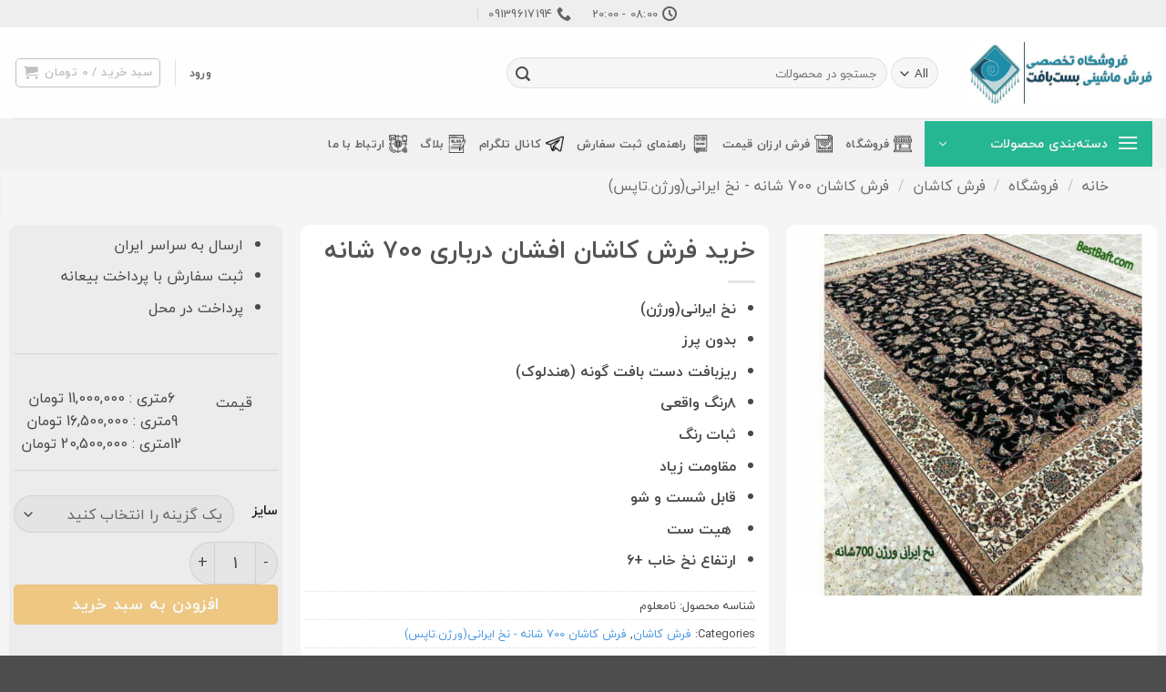

--- FILE ---
content_type: text/html; charset=UTF-8
request_url: https://www.bestbaft.com/shop/kashan-afshan-sormi-700-verjin/
body_size: 30828
content:
<!DOCTYPE html>
<!--[if IE 9 ]> <html dir="rtl" lang="fa-IR" class="ie9 loading-site no-js"> <![endif]-->
<!--[if IE 8 ]> <html dir="rtl" lang="fa-IR" class="ie8 loading-site no-js"> <![endif]-->
<!--[if (gte IE 9)|!(IE)]><!--><html dir="rtl" lang="fa-IR" class="loading-site no-js"> <!--<![endif]-->
<head>
	<meta charset="UTF-8" />
	<link rel="profile" href="https://gmpg.org/xfn/11" />
	<link rel="pingback" href="https://www.bestbaft.com/xmlrpc.php" />

	<script type="4136f64959c7826e9d03527c-text/javascript">(function(html){html.className = html.className.replace(/\bno-js\b/,'js')})(document.documentElement);</script>
<meta name='robots' content='index, follow, max-image-preview:large, max-snippet:-1, max-video-preview:-1' />
<meta name="viewport" content="width=device-width, initial-scale=1" />
	<!-- This site is optimized with the Yoast SEO Premium plugin v21.0 (Yoast SEO v26.6) - https://yoast.com/wordpress/plugins/seo/ -->
	<title>خرید فرش کاشان افشان درباری ۷۰۰ شانه - فروشگاه خرید فرش ماشینی بست بافت بست بافت</title>
	<meta name="description" content="فرش افشان ۷۰۰ شانه بصورت مستقیم از کارخانه و بدون واسطه | ارسال رایگان به سراسر ایران | تضمین کمترین قیمت |بدون پرز هیت ست شده" />
	<link rel="canonical" href="https://www.bestbaft.com/shop/kashan-afshan-sormi-700-verjin/" />
	<meta property="og:locale" content="fa_IR" />
	<meta property="og:type" content="product" />
	<meta property="og:title" content="خرید فرش کاشان افشان درباری ۷۰۰ شانه" />
	<meta property="og:description" content="فرش افشان ۷۰۰ شانه بصورت مستقیم از کارخانه و بدون واسطه | ارسال رایگان به سراسر ایران | تضمین کمترین قیمت |بدون پرز هیت ست شده" />
	<meta property="og:url" content="https://www.bestbaft.com/shop/kashan-afshan-sormi-700-verjin/" />
	<meta property="og:site_name" content="فروشگاه خرید فرش ماشینی بست بافت" />
	<meta property="article:modified_time" content="2025-12-30T13:57:31+00:00" />
	<meta property="og:image" content="https://www.bestbaft.com/wp-content/uploads/2021/11/afshans.jpg" />
	<meta property="og:image:width" content="700" />
	<meta property="og:image:height" content="700" />
	<meta property="og:image:type" content="image/jpeg" />
	<meta name="twitter:card" content="summary_large_image" />
	<meta name="twitter:site" content="@bestbaft" />
	<meta name="twitter:label1" content="دسترسی" />
	<meta name="twitter:data1" content="موجود" />
	<script type="application/ld+json" class="yoast-schema-graph">{"@context":"https://schema.org","@graph":[{"@type":["WebPage","ItemPage"],"@id":"https://www.bestbaft.com/shop/kashan-afshan-sormi-700-verjin/","url":"https://www.bestbaft.com/shop/kashan-afshan-sormi-700-verjin/","name":"خرید فرش کاشان افشان درباری ۷۰۰ شانه - فروشگاه خرید فرش ماشینی بست بافت بست بافت","isPartOf":{"@id":"https://www.bestbaft.com/#website"},"primaryImageOfPage":{"@id":"https://www.bestbaft.com/shop/kashan-afshan-sormi-700-verjin/#primaryimage"},"image":{"@id":"https://www.bestbaft.com/shop/kashan-afshan-sormi-700-verjin/#primaryimage"},"thumbnailUrl":"https://www.bestbaft.com/wp-content/uploads/2021/11/afshans.jpg","description":"فرش افشان ۷۰۰ شانه بصورت مستقیم از کارخانه و بدون واسطه | ارسال رایگان به سراسر ایران | تضمین کمترین قیمت |بدون پرز هیت ست شده","breadcrumb":{"@id":"https://www.bestbaft.com/shop/kashan-afshan-sormi-700-verjin/#breadcrumb"},"inLanguage":"fa-IR","potentialAction":{"@type":"BuyAction","target":"https://www.bestbaft.com/shop/kashan-afshan-sormi-700-verjin/"}},{"@type":"ImageObject","inLanguage":"fa-IR","@id":"https://www.bestbaft.com/shop/kashan-afshan-sormi-700-verjin/#primaryimage","url":"https://www.bestbaft.com/wp-content/uploads/2021/11/afshans.jpg","contentUrl":"https://www.bestbaft.com/wp-content/uploads/2021/11/afshans.jpg","width":700,"height":700,"caption":"فرش 700شانه کاشان"},{"@type":"BreadcrumbList","@id":"https://www.bestbaft.com/shop/kashan-afshan-sormi-700-verjin/#breadcrumb","itemListElement":[{"@type":"ListItem","position":1,"name":"خانه","item":"https://www.bestbaft.com/"},{"@type":"ListItem","position":2,"name":"فروشگاه","item":"https://www.bestbaft.com/shop/"},{"@type":"ListItem","position":3,"name":"خرید فرش کاشان افشان درباری ۷۰۰ شانه"}]},{"@type":"WebSite","@id":"https://www.bestbaft.com/#website","url":"https://www.bestbaft.com/","name":"فروشگاه بست بافت","description":"فروشگاه اینترنتی تخصصی فرش ماشینی بست بافت","publisher":{"@id":"https://www.bestbaft.com/#organization"},"alternateName":"بست بافت bestbaft","potentialAction":[{"@type":"SearchAction","target":{"@type":"EntryPoint","urlTemplate":"https://www.bestbaft.com/?s={search_term_string}"},"query-input":{"@type":"PropertyValueSpecification","valueRequired":true,"valueName":"search_term_string"}}],"inLanguage":"fa-IR"},{"@type":"Organization","@id":"https://www.bestbaft.com/#organization","name":"فروشگاه تخصصی فرش ماشینی بست بافت","url":"https://www.bestbaft.com/","logo":{"@type":"ImageObject","inLanguage":"fa-IR","@id":"https://www.bestbaft.com/#/schema/logo/image/","url":"https://www.bestbaft.com/wp-content/uploads/2018/03/BestBaft.jpg","contentUrl":"https://www.bestbaft.com/wp-content/uploads/2018/03/BestBaft.jpg","width":640,"height":640,"caption":"فروشگاه تخصصی فرش ماشینی بست بافت"},"image":{"@id":"https://www.bestbaft.com/#/schema/logo/image/"},"sameAs":["https://x.com/bestbaft"]}]}</script>
	<meta property="og:availability" content="instock" />
	<meta property="product:availability" content="instock" />
	<meta property="product:condition" content="new" />
	<!-- / Yoast SEO Premium plugin. -->


<link rel='prefetch' href='https://www.bestbaft.com/wp-content/themes/flatsome/assets/js/flatsome.js?ver=e2eddd6c228105dac048' />
<link rel='prefetch' href='https://www.bestbaft.com/wp-content/themes/flatsome/assets/js/chunk.slider.js?ver=3.20.3' />
<link rel='prefetch' href='https://www.bestbaft.com/wp-content/themes/flatsome/assets/js/chunk.popups.js?ver=3.20.3' />
<link rel='prefetch' href='https://www.bestbaft.com/wp-content/themes/flatsome/assets/js/chunk.tooltips.js?ver=3.20.3' />
<link rel='prefetch' href='https://www.bestbaft.com/wp-content/themes/flatsome/assets/js/woocommerce.js?ver=1c9be63d628ff7c3ff4c' />
<link rel="alternate" type="application/rss+xml" title="فروشگاه خرید فرش ماشینی بست بافت &raquo; خوراک" href="https://www.bestbaft.com/feed/" />
<link rel="alternate" type="application/rss+xml" title="فروشگاه خرید فرش ماشینی بست بافت &raquo; خوراک دیدگاه‌ها" href="https://www.bestbaft.com/comments/feed/" />
<link rel="alternate" type="application/rss+xml" title="فروشگاه خرید فرش ماشینی بست بافت &raquo; خرید فرش کاشان افشان درباری ۷۰۰ شانه خوراک دیدگاه‌ها" href="https://www.bestbaft.com/shop/kashan-afshan-sormi-700-verjin/feed/" />
<link rel="alternate" title="oEmbed (JSON)" type="application/json+oembed" href="https://www.bestbaft.com/wp-json/oembed/1.0/embed?url=https%3A%2F%2Fwww.bestbaft.com%2Fshop%2Fkashan-afshan-sormi-700-verjin%2F" />
<link rel="alternate" title="oEmbed (XML)" type="text/xml+oembed" href="https://www.bestbaft.com/wp-json/oembed/1.0/embed?url=https%3A%2F%2Fwww.bestbaft.com%2Fshop%2Fkashan-afshan-sormi-700-verjin%2F&#038;format=xml" />
<style id='wp-img-auto-sizes-contain-inline-css' type='text/css'>
img:is([sizes=auto i],[sizes^="auto," i]){contain-intrinsic-size:3000px 1500px}
/*# sourceURL=wp-img-auto-sizes-contain-inline-css */
</style>
<style id='wp-block-library-inline-css' type='text/css'>
:root{--wp-block-synced-color:#7a00df;--wp-block-synced-color--rgb:122,0,223;--wp-bound-block-color:var(--wp-block-synced-color);--wp-editor-canvas-background:#ddd;--wp-admin-theme-color:#007cba;--wp-admin-theme-color--rgb:0,124,186;--wp-admin-theme-color-darker-10:#006ba1;--wp-admin-theme-color-darker-10--rgb:0,107,160.5;--wp-admin-theme-color-darker-20:#005a87;--wp-admin-theme-color-darker-20--rgb:0,90,135;--wp-admin-border-width-focus:2px}@media (min-resolution:192dpi){:root{--wp-admin-border-width-focus:1.5px}}.wp-element-button{cursor:pointer}:root .has-very-light-gray-background-color{background-color:#eee}:root .has-very-dark-gray-background-color{background-color:#313131}:root .has-very-light-gray-color{color:#eee}:root .has-very-dark-gray-color{color:#313131}:root .has-vivid-green-cyan-to-vivid-cyan-blue-gradient-background{background:linear-gradient(135deg,#00d084,#0693e3)}:root .has-purple-crush-gradient-background{background:linear-gradient(135deg,#34e2e4,#4721fb 50%,#ab1dfe)}:root .has-hazy-dawn-gradient-background{background:linear-gradient(135deg,#faaca8,#dad0ec)}:root .has-subdued-olive-gradient-background{background:linear-gradient(135deg,#fafae1,#67a671)}:root .has-atomic-cream-gradient-background{background:linear-gradient(135deg,#fdd79a,#004a59)}:root .has-nightshade-gradient-background{background:linear-gradient(135deg,#330968,#31cdcf)}:root .has-midnight-gradient-background{background:linear-gradient(135deg,#020381,#2874fc)}:root{--wp--preset--font-size--normal:16px;--wp--preset--font-size--huge:42px}.has-regular-font-size{font-size:1em}.has-larger-font-size{font-size:2.625em}.has-normal-font-size{font-size:var(--wp--preset--font-size--normal)}.has-huge-font-size{font-size:var(--wp--preset--font-size--huge)}.has-text-align-center{text-align:center}.has-text-align-left{text-align:left}.has-text-align-right{text-align:right}.has-fit-text{white-space:nowrap!important}#end-resizable-editor-section{display:none}.aligncenter{clear:both}.items-justified-left{justify-content:flex-start}.items-justified-center{justify-content:center}.items-justified-right{justify-content:flex-end}.items-justified-space-between{justify-content:space-between}.screen-reader-text{border:0;clip-path:inset(50%);height:1px;margin:-1px;overflow:hidden;padding:0;position:absolute;width:1px;word-wrap:normal!important}.screen-reader-text:focus{background-color:#ddd;clip-path:none;color:#444;display:block;font-size:1em;height:auto;left:5px;line-height:normal;padding:15px 23px 14px;text-decoration:none;top:5px;width:auto;z-index:100000}html :where(.has-border-color){border-style:solid}html :where([style*=border-top-color]){border-top-style:solid}html :where([style*=border-right-color]){border-right-style:solid}html :where([style*=border-bottom-color]){border-bottom-style:solid}html :where([style*=border-left-color]){border-left-style:solid}html :where([style*=border-width]){border-style:solid}html :where([style*=border-top-width]){border-top-style:solid}html :where([style*=border-right-width]){border-right-style:solid}html :where([style*=border-bottom-width]){border-bottom-style:solid}html :where([style*=border-left-width]){border-left-style:solid}html :where(img[class*=wp-image-]){height:auto;max-width:100%}:where(figure){margin:0 0 1em}html :where(.is-position-sticky){--wp-admin--admin-bar--position-offset:var(--wp-admin--admin-bar--height,0px)}@media screen and (max-width:600px){html :where(.is-position-sticky){--wp-admin--admin-bar--position-offset:0px}}

/*# sourceURL=wp-block-library-inline-css */
</style><link rel='stylesheet' id='wc-blocks-style-rtl-css' href='https://www.bestbaft.com/wp-content/plugins/woocommerce/assets/client/blocks/wc-blocks-rtl.css?ver=wc-10.4.3' type='text/css' media='all' />
<style id='global-styles-inline-css' type='text/css'>
:root{--wp--preset--aspect-ratio--square: 1;--wp--preset--aspect-ratio--4-3: 4/3;--wp--preset--aspect-ratio--3-4: 3/4;--wp--preset--aspect-ratio--3-2: 3/2;--wp--preset--aspect-ratio--2-3: 2/3;--wp--preset--aspect-ratio--16-9: 16/9;--wp--preset--aspect-ratio--9-16: 9/16;--wp--preset--color--black: #000000;--wp--preset--color--cyan-bluish-gray: #abb8c3;--wp--preset--color--white: #ffffff;--wp--preset--color--pale-pink: #f78da7;--wp--preset--color--vivid-red: #cf2e2e;--wp--preset--color--luminous-vivid-orange: #ff6900;--wp--preset--color--luminous-vivid-amber: #fcb900;--wp--preset--color--light-green-cyan: #7bdcb5;--wp--preset--color--vivid-green-cyan: #00d084;--wp--preset--color--pale-cyan-blue: #8ed1fc;--wp--preset--color--vivid-cyan-blue: #0693e3;--wp--preset--color--vivid-purple: #9b51e0;--wp--preset--color--primary: #25b791;--wp--preset--color--secondary: #f0b13d;--wp--preset--color--success: #25b791;--wp--preset--color--alert: #fd6571;--wp--preset--gradient--vivid-cyan-blue-to-vivid-purple: linear-gradient(135deg,rgb(6,147,227) 0%,rgb(155,81,224) 100%);--wp--preset--gradient--light-green-cyan-to-vivid-green-cyan: linear-gradient(135deg,rgb(122,220,180) 0%,rgb(0,208,130) 100%);--wp--preset--gradient--luminous-vivid-amber-to-luminous-vivid-orange: linear-gradient(135deg,rgb(252,185,0) 0%,rgb(255,105,0) 100%);--wp--preset--gradient--luminous-vivid-orange-to-vivid-red: linear-gradient(135deg,rgb(255,105,0) 0%,rgb(207,46,46) 100%);--wp--preset--gradient--very-light-gray-to-cyan-bluish-gray: linear-gradient(135deg,rgb(238,238,238) 0%,rgb(169,184,195) 100%);--wp--preset--gradient--cool-to-warm-spectrum: linear-gradient(135deg,rgb(74,234,220) 0%,rgb(151,120,209) 20%,rgb(207,42,186) 40%,rgb(238,44,130) 60%,rgb(251,105,98) 80%,rgb(254,248,76) 100%);--wp--preset--gradient--blush-light-purple: linear-gradient(135deg,rgb(255,206,236) 0%,rgb(152,150,240) 100%);--wp--preset--gradient--blush-bordeaux: linear-gradient(135deg,rgb(254,205,165) 0%,rgb(254,45,45) 50%,rgb(107,0,62) 100%);--wp--preset--gradient--luminous-dusk: linear-gradient(135deg,rgb(255,203,112) 0%,rgb(199,81,192) 50%,rgb(65,88,208) 100%);--wp--preset--gradient--pale-ocean: linear-gradient(135deg,rgb(255,245,203) 0%,rgb(182,227,212) 50%,rgb(51,167,181) 100%);--wp--preset--gradient--electric-grass: linear-gradient(135deg,rgb(202,248,128) 0%,rgb(113,206,126) 100%);--wp--preset--gradient--midnight: linear-gradient(135deg,rgb(2,3,129) 0%,rgb(40,116,252) 100%);--wp--preset--font-size--small: 13px;--wp--preset--font-size--medium: 20px;--wp--preset--font-size--large: 36px;--wp--preset--font-size--x-large: 42px;--wp--preset--spacing--20: 0.44rem;--wp--preset--spacing--30: 0.67rem;--wp--preset--spacing--40: 1rem;--wp--preset--spacing--50: 1.5rem;--wp--preset--spacing--60: 2.25rem;--wp--preset--spacing--70: 3.38rem;--wp--preset--spacing--80: 5.06rem;--wp--preset--shadow--natural: 6px 6px 9px rgba(0, 0, 0, 0.2);--wp--preset--shadow--deep: 12px 12px 50px rgba(0, 0, 0, 0.4);--wp--preset--shadow--sharp: 6px 6px 0px rgba(0, 0, 0, 0.2);--wp--preset--shadow--outlined: 6px 6px 0px -3px rgb(255, 255, 255), 6px 6px rgb(0, 0, 0);--wp--preset--shadow--crisp: 6px 6px 0px rgb(0, 0, 0);}:where(body) { margin: 0; }.wp-site-blocks > .alignleft { float: left; margin-right: 2em; }.wp-site-blocks > .alignright { float: right; margin-left: 2em; }.wp-site-blocks > .aligncenter { justify-content: center; margin-left: auto; margin-right: auto; }:where(.is-layout-flex){gap: 0.5em;}:where(.is-layout-grid){gap: 0.5em;}.is-layout-flow > .alignleft{float: left;margin-inline-start: 0;margin-inline-end: 2em;}.is-layout-flow > .alignright{float: right;margin-inline-start: 2em;margin-inline-end: 0;}.is-layout-flow > .aligncenter{margin-left: auto !important;margin-right: auto !important;}.is-layout-constrained > .alignleft{float: left;margin-inline-start: 0;margin-inline-end: 2em;}.is-layout-constrained > .alignright{float: right;margin-inline-start: 2em;margin-inline-end: 0;}.is-layout-constrained > .aligncenter{margin-left: auto !important;margin-right: auto !important;}.is-layout-constrained > :where(:not(.alignleft):not(.alignright):not(.alignfull)){margin-left: auto !important;margin-right: auto !important;}body .is-layout-flex{display: flex;}.is-layout-flex{flex-wrap: wrap;align-items: center;}.is-layout-flex > :is(*, div){margin: 0;}body .is-layout-grid{display: grid;}.is-layout-grid > :is(*, div){margin: 0;}body{padding-top: 0px;padding-right: 0px;padding-bottom: 0px;padding-left: 0px;}a:where(:not(.wp-element-button)){text-decoration: none;}:root :where(.wp-element-button, .wp-block-button__link){background-color: #32373c;border-width: 0;color: #fff;font-family: inherit;font-size: inherit;font-style: inherit;font-weight: inherit;letter-spacing: inherit;line-height: inherit;padding-top: calc(0.667em + 2px);padding-right: calc(1.333em + 2px);padding-bottom: calc(0.667em + 2px);padding-left: calc(1.333em + 2px);text-decoration: none;text-transform: inherit;}.has-black-color{color: var(--wp--preset--color--black) !important;}.has-cyan-bluish-gray-color{color: var(--wp--preset--color--cyan-bluish-gray) !important;}.has-white-color{color: var(--wp--preset--color--white) !important;}.has-pale-pink-color{color: var(--wp--preset--color--pale-pink) !important;}.has-vivid-red-color{color: var(--wp--preset--color--vivid-red) !important;}.has-luminous-vivid-orange-color{color: var(--wp--preset--color--luminous-vivid-orange) !important;}.has-luminous-vivid-amber-color{color: var(--wp--preset--color--luminous-vivid-amber) !important;}.has-light-green-cyan-color{color: var(--wp--preset--color--light-green-cyan) !important;}.has-vivid-green-cyan-color{color: var(--wp--preset--color--vivid-green-cyan) !important;}.has-pale-cyan-blue-color{color: var(--wp--preset--color--pale-cyan-blue) !important;}.has-vivid-cyan-blue-color{color: var(--wp--preset--color--vivid-cyan-blue) !important;}.has-vivid-purple-color{color: var(--wp--preset--color--vivid-purple) !important;}.has-primary-color{color: var(--wp--preset--color--primary) !important;}.has-secondary-color{color: var(--wp--preset--color--secondary) !important;}.has-success-color{color: var(--wp--preset--color--success) !important;}.has-alert-color{color: var(--wp--preset--color--alert) !important;}.has-black-background-color{background-color: var(--wp--preset--color--black) !important;}.has-cyan-bluish-gray-background-color{background-color: var(--wp--preset--color--cyan-bluish-gray) !important;}.has-white-background-color{background-color: var(--wp--preset--color--white) !important;}.has-pale-pink-background-color{background-color: var(--wp--preset--color--pale-pink) !important;}.has-vivid-red-background-color{background-color: var(--wp--preset--color--vivid-red) !important;}.has-luminous-vivid-orange-background-color{background-color: var(--wp--preset--color--luminous-vivid-orange) !important;}.has-luminous-vivid-amber-background-color{background-color: var(--wp--preset--color--luminous-vivid-amber) !important;}.has-light-green-cyan-background-color{background-color: var(--wp--preset--color--light-green-cyan) !important;}.has-vivid-green-cyan-background-color{background-color: var(--wp--preset--color--vivid-green-cyan) !important;}.has-pale-cyan-blue-background-color{background-color: var(--wp--preset--color--pale-cyan-blue) !important;}.has-vivid-cyan-blue-background-color{background-color: var(--wp--preset--color--vivid-cyan-blue) !important;}.has-vivid-purple-background-color{background-color: var(--wp--preset--color--vivid-purple) !important;}.has-primary-background-color{background-color: var(--wp--preset--color--primary) !important;}.has-secondary-background-color{background-color: var(--wp--preset--color--secondary) !important;}.has-success-background-color{background-color: var(--wp--preset--color--success) !important;}.has-alert-background-color{background-color: var(--wp--preset--color--alert) !important;}.has-black-border-color{border-color: var(--wp--preset--color--black) !important;}.has-cyan-bluish-gray-border-color{border-color: var(--wp--preset--color--cyan-bluish-gray) !important;}.has-white-border-color{border-color: var(--wp--preset--color--white) !important;}.has-pale-pink-border-color{border-color: var(--wp--preset--color--pale-pink) !important;}.has-vivid-red-border-color{border-color: var(--wp--preset--color--vivid-red) !important;}.has-luminous-vivid-orange-border-color{border-color: var(--wp--preset--color--luminous-vivid-orange) !important;}.has-luminous-vivid-amber-border-color{border-color: var(--wp--preset--color--luminous-vivid-amber) !important;}.has-light-green-cyan-border-color{border-color: var(--wp--preset--color--light-green-cyan) !important;}.has-vivid-green-cyan-border-color{border-color: var(--wp--preset--color--vivid-green-cyan) !important;}.has-pale-cyan-blue-border-color{border-color: var(--wp--preset--color--pale-cyan-blue) !important;}.has-vivid-cyan-blue-border-color{border-color: var(--wp--preset--color--vivid-cyan-blue) !important;}.has-vivid-purple-border-color{border-color: var(--wp--preset--color--vivid-purple) !important;}.has-primary-border-color{border-color: var(--wp--preset--color--primary) !important;}.has-secondary-border-color{border-color: var(--wp--preset--color--secondary) !important;}.has-success-border-color{border-color: var(--wp--preset--color--success) !important;}.has-alert-border-color{border-color: var(--wp--preset--color--alert) !important;}.has-vivid-cyan-blue-to-vivid-purple-gradient-background{background: var(--wp--preset--gradient--vivid-cyan-blue-to-vivid-purple) !important;}.has-light-green-cyan-to-vivid-green-cyan-gradient-background{background: var(--wp--preset--gradient--light-green-cyan-to-vivid-green-cyan) !important;}.has-luminous-vivid-amber-to-luminous-vivid-orange-gradient-background{background: var(--wp--preset--gradient--luminous-vivid-amber-to-luminous-vivid-orange) !important;}.has-luminous-vivid-orange-to-vivid-red-gradient-background{background: var(--wp--preset--gradient--luminous-vivid-orange-to-vivid-red) !important;}.has-very-light-gray-to-cyan-bluish-gray-gradient-background{background: var(--wp--preset--gradient--very-light-gray-to-cyan-bluish-gray) !important;}.has-cool-to-warm-spectrum-gradient-background{background: var(--wp--preset--gradient--cool-to-warm-spectrum) !important;}.has-blush-light-purple-gradient-background{background: var(--wp--preset--gradient--blush-light-purple) !important;}.has-blush-bordeaux-gradient-background{background: var(--wp--preset--gradient--blush-bordeaux) !important;}.has-luminous-dusk-gradient-background{background: var(--wp--preset--gradient--luminous-dusk) !important;}.has-pale-ocean-gradient-background{background: var(--wp--preset--gradient--pale-ocean) !important;}.has-electric-grass-gradient-background{background: var(--wp--preset--gradient--electric-grass) !important;}.has-midnight-gradient-background{background: var(--wp--preset--gradient--midnight) !important;}.has-small-font-size{font-size: var(--wp--preset--font-size--small) !important;}.has-medium-font-size{font-size: var(--wp--preset--font-size--medium) !important;}.has-large-font-size{font-size: var(--wp--preset--font-size--large) !important;}.has-x-large-font-size{font-size: var(--wp--preset--font-size--x-large) !important;}
/*# sourceURL=global-styles-inline-css */
</style>

<link rel='stylesheet' id='photoswipe-css' href='https://www.bestbaft.com/wp-content/plugins/woocommerce/assets/css/photoswipe/photoswipe.min.css?ver=10.4.3' type='text/css' media='all' />
<link rel='stylesheet' id='photoswipe-default-skin-css' href='https://www.bestbaft.com/wp-content/plugins/woocommerce/assets/css/photoswipe/default-skin/default-skin.min.css?ver=10.4.3' type='text/css' media='all' />
<style id='woocommerce-inline-inline-css' type='text/css'>
.woocommerce form .form-row .required { visibility: visible; }
/*# sourceURL=woocommerce-inline-inline-css */
</style>
<link rel='stylesheet' id='flatsome-child-theme-css' href='https://www.bestbaft.com/wp-content/themes/flatsome-child/assets/public/css/flatsome-child-theme.css?ver=3.7.2' type='text/css' media='all' />
<link rel='stylesheet' id='flatsome-child-iranyekan-farsi-numbersfont-css' href='https://www.bestbaft.com/wp-content/themes/flatsome-child/assets/public/css/iranyekan-farsi-numbers-font.css?ver=3.7.2' type='text/css' media='all' />
<link rel='stylesheet' id='videojs-css' href='https://www.bestbaft.com/wp-content/plugins/yith-woocommerce-featured-audio-video-content-premium/assets/css/videojs/video-js.min.css?ver=1.24.0' type='text/css' media='all' />
<link rel='stylesheet' id='venobox_style-css' href='https://www.bestbaft.com/wp-content/plugins/yith-woocommerce-featured-audio-video-content-premium/assets//css/venobox.css?ver=1' type='text/css' media='all' />
<link rel='stylesheet' id='ywcfav_style-css' href='https://www.bestbaft.com/wp-content/plugins/yith-woocommerce-featured-audio-video-content-premium/assets/css/ywcfav_frontend.css?ver=1.24.0' type='text/css' media='all' />
<link rel='stylesheet' id='ywcfav_owl_carousel_style-css' href='https://www.bestbaft.com/wp-content/plugins/yith-woocommerce-featured-audio-video-content-premium/assets//css/owl-carousel/owl.carousel.css?ver=1.24.0' type='text/css' media='all' />
<link rel='stylesheet' id='flatsome-main-rtl-css' href='https://www.bestbaft.com/wp-content/themes/flatsome/assets/css/flatsome-rtl.css?ver=3.20.3' type='text/css' media='all' />
<style id='flatsome-main-inline-css' type='text/css'>
@font-face {
				font-family: "fl-icons";
				font-display: block;
				src: url(https://www.bestbaft.com/wp-content/themes/flatsome/assets/css/icons/fl-icons.eot?v=3.20.3);
				src:
					url(https://www.bestbaft.com/wp-content/themes/flatsome/assets/css/icons/fl-icons.eot#iefix?v=3.20.3) format("embedded-opentype"),
					url(https://www.bestbaft.com/wp-content/themes/flatsome/assets/css/icons/fl-icons.woff2?v=3.20.3) format("woff2"),
					url(https://www.bestbaft.com/wp-content/themes/flatsome/assets/css/icons/fl-icons.ttf?v=3.20.3) format("truetype"),
					url(https://www.bestbaft.com/wp-content/themes/flatsome/assets/css/icons/fl-icons.woff?v=3.20.3) format("woff"),
					url(https://www.bestbaft.com/wp-content/themes/flatsome/assets/css/icons/fl-icons.svg?v=3.20.3#fl-icons) format("svg");
			}
/*# sourceURL=flatsome-main-inline-css */
</style>
<link rel='stylesheet' id='flatsome-shop-rtl-css' href='https://www.bestbaft.com/wp-content/themes/flatsome/assets/css/flatsome-shop-rtl.css?ver=3.20.3' type='text/css' media='all' />
<link rel='stylesheet' id='flatsome-style-css' href='https://www.bestbaft.com/wp-content/themes/flatsome-child/style.css?ver=3.10.0' type='text/css' media='all' />
<script type="4136f64959c7826e9d03527c-text/javascript" src="https://www.bestbaft.com/wp-includes/js/jquery/jquery.min.js?ver=3.7.1" id="jquery-core-js"></script>
<script type="4136f64959c7826e9d03527c-text/javascript" id="jquery-js-after">
/* <![CDATA[ */

					function optimocha_getCookie(name) {
						var v = document.cookie.match("(^|;) ?" + name + "=([^;]*)(;|$)");
						return v ? v[2] : null;
					}

					function optimocha_check_wc_cart_script() {
					var cart_src = "https://www.bestbaft.com/wp-content/plugins/woocommerce/assets/js/frontend/cart-fragments.min.js";
					var script_id = "optimocha_loaded_wc_cart_fragments";

						if( document.getElementById(script_id) !== null ) {
							return false;
						}

						if( optimocha_getCookie("woocommerce_cart_hash") ) {
							var script = document.createElement("script");
							script.id = script_id;
							script.src = cart_src;
							script.async = true;
							document.head.appendChild(script);
						}
					}

					optimocha_check_wc_cart_script();
					document.addEventListener("click", function(){setTimeout(optimocha_check_wc_cart_script,1000);});
					
//# sourceURL=jquery-js-after
/* ]]> */
</script>
<script type="4136f64959c7826e9d03527c-text/javascript" src="https://www.bestbaft.com/wp-content/plugins/woocommerce/assets/js/jquery-blockui/jquery.blockUI.min.js?ver=2.7.0-wc.10.4.3" id="wc-jquery-blockui-js" data-wp-strategy="defer"></script>
<script type="4136f64959c7826e9d03527c-text/javascript" id="wc-add-to-cart-js-extra">
/* <![CDATA[ */
var wc_add_to_cart_params = {"ajax_url":"/wp-admin/admin-ajax.php","wc_ajax_url":"/?wc-ajax=%%endpoint%%","i18n_view_cart":"\u0645\u0634\u0627\u0647\u062f\u0647 \u0633\u0628\u062f \u062e\u0631\u06cc\u062f","cart_url":"https://www.bestbaft.com/cart/","is_cart":"","cart_redirect_after_add":"no"};
//# sourceURL=wc-add-to-cart-js-extra
/* ]]> */
</script>
<script type="4136f64959c7826e9d03527c-text/javascript" src="https://www.bestbaft.com/wp-content/plugins/woocommerce/assets/js/frontend/add-to-cart.min.js?ver=10.4.3" id="wc-add-to-cart-js" defer="defer" data-wp-strategy="defer"></script>
<script type="4136f64959c7826e9d03527c-text/javascript" src="https://www.bestbaft.com/wp-content/plugins/woocommerce/assets/js/photoswipe/photoswipe.min.js?ver=4.1.1-wc.10.4.3" id="wc-photoswipe-js" defer="defer" data-wp-strategy="defer"></script>
<script type="4136f64959c7826e9d03527c-text/javascript" src="https://www.bestbaft.com/wp-content/plugins/woocommerce/assets/js/photoswipe/photoswipe-ui-default.min.js?ver=4.1.1-wc.10.4.3" id="wc-photoswipe-ui-default-js" defer="defer" data-wp-strategy="defer"></script>
<script type="4136f64959c7826e9d03527c-text/javascript" id="wc-single-product-js-extra">
/* <![CDATA[ */
var wc_single_product_params = {"i18n_required_rating_text":"\u0644\u0637\u0641\u0627 \u06cc\u06a9 \u0627\u0645\u062a\u06cc\u0627\u0632 \u0631\u0627 \u0627\u0646\u062a\u062e\u0627\u0628 \u06a9\u0646\u06cc\u062f","i18n_rating_options":["\u06f1 \u0627\u0632 \u06f5 \u0633\u062a\u0627\u0631\u0647","\u06f2 \u0627\u0632 \u06f5 \u0633\u062a\u0627\u0631\u0647","\u06f3 \u0627\u0632 \u06f5 \u0633\u062a\u0627\u0631\u0647","\u06f4 \u0627\u0632 \u06f5 \u0633\u062a\u0627\u0631\u0647","\u06f5 \u0627\u0632 \u06f5 \u0633\u062a\u0627\u0631\u0647"],"i18n_product_gallery_trigger_text":"\u0645\u0634\u0627\u0647\u062f\u0647 \u06af\u0627\u0644\u0631\u06cc \u062a\u0635\u0627\u0648\u06cc\u0631 \u0628\u0647 \u0635\u0648\u0631\u062a \u062a\u0645\u0627\u0645 \u0635\u0641\u062d\u0647","review_rating_required":"yes","flexslider":{"rtl":true,"animation":"slide","smoothHeight":true,"directionNav":false,"controlNav":"thumbnails","slideshow":false,"animationSpeed":500,"animationLoop":false,"allowOneSlide":false},"zoom_enabled":"","zoom_options":[],"photoswipe_enabled":"1","photoswipe_options":{"shareEl":false,"closeOnScroll":false,"history":false,"hideAnimationDuration":0,"showAnimationDuration":0},"flexslider_enabled":""};
//# sourceURL=wc-single-product-js-extra
/* ]]> */
</script>
<script type="4136f64959c7826e9d03527c-text/javascript" src="https://www.bestbaft.com/wp-content/plugins/woocommerce/assets/js/frontend/single-product.min.js?ver=10.4.3" id="wc-single-product-js" defer="defer" data-wp-strategy="defer"></script>
<script type="4136f64959c7826e9d03527c-text/javascript" src="https://www.bestbaft.com/wp-content/plugins/woocommerce/assets/js/js-cookie/js.cookie.min.js?ver=2.1.4-wc.10.4.3" id="wc-js-cookie-js" data-wp-strategy="defer"></script>
<script type="4136f64959c7826e9d03527c-text/javascript" id="ywcfav_frontend-js-extra">
/* <![CDATA[ */
var ywcfav_params = {"zoom_enabled":"","zoom_options":[],"img_class_container":".woocommerce-product-gallery__image","thumbnail_gallery_class_element":".product-thumbnails .col","trigger_variation":""};
//# sourceURL=ywcfav_frontend-js-extra
/* ]]> */
</script>
<script type="4136f64959c7826e9d03527c-text/javascript" src="https://www.bestbaft.com/wp-content/plugins/yith-woocommerce-featured-audio-video-content-premium/assets/js/ywcfav_frontend.min.js?ver=1.24.0" id="ywcfav_frontend-js"></script>
<script type="4136f64959c7826e9d03527c-text/javascript" id="ywcfav_frontend_flatsome-js-extra">
/* <![CDATA[ */
var ywcfav_flatsome_args = {"gallery_image_class":"product-gallery-slider","is_vertical_mode":"","gallery_container":"product-gallery"};
//# sourceURL=ywcfav_frontend_flatsome-js-extra
/* ]]> */
</script>
<script type="4136f64959c7826e9d03527c-text/javascript" src="https://www.bestbaft.com/wp-content/plugins/yith-woocommerce-featured-audio-video-content-premium/assets/js/modules/flatsome-module.min.js?ver=1.24.0" id="ywcfav_frontend_flatsome-js"></script>
<link rel="https://api.w.org/" href="https://www.bestbaft.com/wp-json/" /><link rel="alternate" title="JSON" type="application/json" href="https://www.bestbaft.com/wp-json/wp/v2/product/43372" /><link rel="EditURI" type="application/rsd+xml" title="RSD" href="https://www.bestbaft.com/xmlrpc.php?rsd" />
<meta name="generator" content="WordPress 6.9" />
<meta name="generator" content="WooCommerce 10.4.3" />
<link rel='shortlink' href='https://www.bestbaft.com/?p=43372' />
<style>mark.order-date,time{unicode-bidi:embed!important}</style><!-- Google Tag Manager -->
<script type="4136f64959c7826e9d03527c-text/javascript">(function(w,d,s,l,i){w[l]=w[l]||[];w[l].push({'gtm.start':
new Date().getTime(),event:'gtm.js'});var f=d.getElementsByTagName(s)[0],
j=d.createElement(s),dl=l!='dataLayer'?'&l='+l:'';j.async=true;j.src=
'https://www.googletagmanager.com/gtm.js?id='+i+dl;f.parentNode.insertBefore(j,f);
})(window,document,'script','dataLayer','GTM-5Q6J48G');</script>
<!-- End Google Tag Manager -->
<!-- Global site tag (gtag.js) - Google Analytics -->
<script async src="https://www.googletagmanager.com/gtag/js?id=UA-112036879-4" type="4136f64959c7826e9d03527c-text/javascript"></script>
<script type="4136f64959c7826e9d03527c-text/javascript">
  window.dataLayer = window.dataLayer || [];
  function gtag(){dataLayer.push(arguments);}
  gtag('js', new Date());

  gtag('config', 'UA-112036879-4');
</script>
<script type="4136f64959c7826e9d03527c-text/javascript">
    (function(c,l,a,r,i,t,y){
        c[a]=c[a]||function(){(c[a].q=c[a].q||[]).push(arguments)};
        t=l.createElement(r);t.async=1;t.src="https://www.clarity.ms/tag/"+i;
        y=l.getElementsByTagName(r)[0];y.parentNode.insertBefore(t,y);
    })(window, document, "clarity", "script", "6g0duag2n0");
</script>

<script type="4136f64959c7826e9d03527c-text/javascript">
	!function (t, e, n) {
		t.yektanetAnalyticsObject = n, t[n] = t[n] || function () {
			t[n].q.push(arguments)
		}, t[n].q = t[n].q || [];
		var a = new Date, r = a.getFullYear().toString() + "0" + a.getMonth() + "0" + a.getDate() + "0" + a.getHours(),
			c = e.getElementsByTagName("script")[0], s = e.createElement("script");
		s.id = "ua-script-jYup66GK"; s.dataset.analyticsobject = n; s.async = 1; s.type = "text/javascript";
		s.src = "https://cdn.yektanet.com/rg_woebegone/scripts_v3/jYup66GK/rg.complete.js?v=" + r, c.parentNode.insertBefore(s, c)
	}(window, document, "yektanet");
</script>	<noscript><style>.woocommerce-product-gallery{ opacity: 1 !important; }</style></noscript>
	<link rel="icon" href="https://www.bestbaft.com/wp-content/uploads/2020/03/bestbaft-icon.jpg" sizes="32x32" />
<link rel="icon" href="https://www.bestbaft.com/wp-content/uploads/2020/03/bestbaft-icon.jpg" sizes="192x192" />
<link rel="apple-touch-icon" href="https://www.bestbaft.com/wp-content/uploads/2020/03/bestbaft-icon.jpg" />
<meta name="msapplication-TileImage" content="https://www.bestbaft.com/wp-content/uploads/2020/03/bestbaft-icon.jpg" />
<style id="custom-css" type="text/css">:root {--primary-color: #25b791;--fs-color-primary: #25b791;--fs-color-secondary: #f0b13d;--fs-color-success: #25b791;--fs-color-alert: #fd6571;--fs-color-base: #4a4a4a;--fs-experimental-link-color: #4e9be3;--fs-experimental-link-color-hover: #111;}.tooltipster-base {--tooltip-color: #fff;--tooltip-bg-color: #000;}.off-canvas-right .mfp-content, .off-canvas-left .mfp-content {--drawer-width: 300px;}.off-canvas .mfp-content.off-canvas-cart {--drawer-width: 360px;}.container-width, .full-width .ubermenu-nav, .container, .row{max-width: 1570px}.row.row-collapse{max-width: 1540px}.row.row-small{max-width: 1562.5px}.row.row-large{max-width: 1600px}.sticky-add-to-cart--active, #wrapper,#main,#main.dark{background-color: #f5f5f5}.header-main{height: 100px}#logo img{max-height: 100px}#logo{width:200px;}.header-bottom{min-height: 55px}.header-top{min-height: 30px}.transparent .header-main{height: 90px}.transparent #logo img{max-height: 90px}.has-transparent + .page-title:first-of-type,.has-transparent + #main > .page-title,.has-transparent + #main > div > .page-title,.has-transparent + #main .page-header-wrapper:first-of-type .page-title{padding-top: 170px;}.header.show-on-scroll,.stuck .header-main{height:70px!important}.stuck #logo img{max-height: 70px!important}.search-form{ width: 60%;}.header-bottom {background-color: #f1f1f1}.stuck .header-main .nav > li > a{line-height: 50px }.header-bottom-nav > li > a{line-height: 16px }@media (max-width: 549px) {.header-main{height: 70px}#logo img{max-height: 70px}}.nav-dropdown{border-radius:5px}.nav-dropdown{font-size:100%}.header-top{background-color:#eeeeee!important;}.header:not(.transparent) .header-bottom-nav.nav > li > a:hover,.header:not(.transparent) .header-bottom-nav.nav > li.active > a,.header:not(.transparent) .header-bottom-nav.nav > li.current > a,.header:not(.transparent) .header-bottom-nav.nav > li > a.active,.header:not(.transparent) .header-bottom-nav.nav > li > a.current{color: #ee5661;}.header-bottom-nav.nav-line-bottom > li > a:before,.header-bottom-nav.nav-line-grow > li > a:before,.header-bottom-nav.nav-line > li > a:before,.header-bottom-nav.nav-box > li > a:hover,.header-bottom-nav.nav-box > li.active > a,.header-bottom-nav.nav-pills > li > a:hover,.header-bottom-nav.nav-pills > li.active > a{color:#FFF!important;background-color: #ee5661;}.has-equal-box-heights .box-image {padding-top: 136%;}.shop-page-title.featured-title .title-bg{ background-image: url(https://www.bestbaft.com/wp-content/uploads/2021/11/afshans.jpg)!important;}@media screen and (min-width: 550px){.products .box-vertical .box-image{min-width: 247px!important;width: 247px!important;}}.nav-vertical-fly-out > li + li {border-top-width: 1px; border-top-style: solid;}.label-new.menu-item > a:after{content:"جدید";}.label-hot.menu-item > a:after{content:"جدید";}.label-sale.menu-item > a:after{content:"حراج";}.label-popular.menu-item > a:after{content:"محبوب";}</style>		<style type="text/css" id="wp-custom-css">
				.row-box-shadow-1 .col-inner, .row-box-shadow-1-hover .col-inner:hover, .box-shadow-1, .box-shadow-1-hover:hover {
    box-shadow: none;
    border: 1px solid #f3f3f3;
}

 .product-small .col-inner {
    border-radius: 7px !important;
    -webkit-border-radius: 7px;
    -moz-border-radius: 7px;
    overflow: hidden;
}

 .product-small .col-inner .box-image{
      border-radius: 7px 0px 0px  !important;
      -webkit-border-radius: 7px 0px 0px;
    -moz-border-radius: 7px 0px 0px;
   
}

/* Button */
.custom-product-page .cart .single_add_to_cart_button{
	border-top-left-radius:5px;
	border-top-right-radius:5px;
	border-bottom-left-radius:5px;
	border-bottom-right-radius:5px;
	
}




		</style>
		<style id="kirki-inline-styles"></style></head>

<body class="rtl wp-singular product-template-default single single-product postid-43372 wp-theme-flatsome wp-child-theme-flatsome-child theme-flatsome woocommerce woocommerce-page woocommerce-no-js full-width lightbox nav-dropdown-has-arrow nav-dropdown-has-shadow nav-dropdown-has-border mobile-submenu-toggle">


<a class="skip-link screen-reader-text" href="#main">Skip to content</a>

<div id="wrapper">

	
	<header id="header" class="header has-sticky sticky-fade sticky-hide-on-scroll">
		<div class="header-wrapper">
			<div id="top-bar" class="header-top hide-for-sticky flex-has-center">
    <div class="flex-row container">
      <div class="flex-col hide-for-medium flex-left">
          <ul class="nav nav-left medium-nav-center nav-small  nav-divided">
                        </ul>
      </div>

      <div class="flex-col hide-for-medium flex-center">
          <ul class="nav nav-center nav-small  nav-divided">
              <li class="header-contact-wrapper">
		<ul id="header-contact" class="nav medium-nav-center nav-divided nav-uppercase header-contact">
		
			
						<li>
			  <a href="#" onclick="if (!window.__cfRLUnblockHandlers) return false; event.preventDefault()" class="tooltip" title="08:00 - 20:00 " data-cf-modified-4136f64959c7826e9d03527c-="">
			  	   <i class="icon-clock" aria-hidden="true" style="font-size:16px;"></i>			        <span>08:00 - 20:00</span>
			  </a>
			 </li>
			
						<li>
			  <a href="tel:09139617194" class="tooltip" title="09139617194">
			     <i class="icon-phone" aria-hidden="true" style="font-size:16px;"></i>			      <span>09139617194</span>
			  </a>
			</li>
			
				</ul>
</li>
          </ul>
      </div>

      <div class="flex-col hide-for-medium flex-right">
         <ul class="nav top-bar-nav nav-right nav-small  nav-divided">
                        </ul>
      </div>

            <div class="flex-col show-for-medium flex-grow">
          <ul class="nav nav-center nav-small mobile-nav  nav-divided">
              <li class="header-contact-wrapper">
		<ul id="header-contact" class="nav medium-nav-center nav-divided nav-uppercase header-contact">
		
			
						<li>
			  <a href="#" onclick="if (!window.__cfRLUnblockHandlers) return false; event.preventDefault()" class="tooltip" title="08:00 - 20:00 " data-cf-modified-4136f64959c7826e9d03527c-="">
			  	   <i class="icon-clock" aria-hidden="true" style="font-size:16px;"></i>			        <span>08:00 - 20:00</span>
			  </a>
			 </li>
			
						<li>
			  <a href="tel:09139617194" class="tooltip" title="09139617194">
			     <i class="icon-phone" aria-hidden="true" style="font-size:16px;"></i>			      <span>09139617194</span>
			  </a>
			</li>
			
				</ul>
</li>
          </ul>
      </div>
      
    </div>
</div>
<div id="masthead" class="header-main ">
      <div class="header-inner flex-row container logo-left medium-logo-center" role="navigation">

          <!-- Logo -->
          <div id="logo" class="flex-col logo">
            
<!-- Header logo -->
<a href="https://www.bestbaft.com/" title="فروشگاه خرید فرش ماشینی بست بافت - فروشگاه اینترنتی تخصصی فرش ماشینی بست بافت" rel="home">
		<img width="447" height="150" src="https://www.bestbaft.com/wp-content/uploads/2020/02/BestBaft-Logo11.jpg" class="header_logo header-logo" alt="فروشگاه خرید فرش ماشینی بست بافت"/><img  width="447" height="150" src="https://www.bestbaft.com/wp-content/uploads/2020/02/BestBaft-Logo11.jpg" class="header-logo-dark" alt="فروشگاه خرید فرش ماشینی بست بافت"/></a>
          </div>

          <!-- Mobile Left Elements -->
          <div class="flex-col show-for-medium flex-left">
            <ul class="mobile-nav nav nav-left ">
              <li class="nav-icon has-icon">
	<div class="header-button">		<a href="#" class="icon button round is-outline is-small" data-open="#main-menu" data-pos="left" data-bg="main-menu-overlay" role="button" aria-label="Menu" aria-controls="main-menu" aria-expanded="false" aria-haspopup="dialog" data-flatsome-role-button>
			<i class="icon-menu" aria-hidden="true"></i>			<span class="menu-title uppercase hide-for-small">Menu</span>		</a>
	 </div> </li>
            </ul>
          </div>

          <!-- Left Elements -->
          <div class="flex-col hide-for-medium flex-left
            flex-grow">
            <ul class="header-nav header-nav-main nav nav-left  nav-uppercase" >
              <li class="header-search-form search-form html relative has-icon">
	<div class="header-search-form-wrapper">
		<div class="searchform-wrapper ux-search-box relative form-flat is-normal"><form role="search" method="get" class="searchform" action="https://www.bestbaft.com/">
	<div class="flex-row relative">
					<div class="flex-col search-form-categories">
				<select class="search_categories resize-select mb-0" name="product_cat"><option value="" selected='selected'>All</option><option value="poshti">پشتی سنتی</option><option value="torkaman">فرش ترکمن</option><option value="zomorod">فرش زمرد مشهد</option><option value="kashan">فرش کاشان</option><option value="gabe-carpet">فرش گبه</option><option value="mashhad">فرش مشهد</option><option value="negin">فرش نگین مشهد</option></select>			</div>
						<div class="flex-col flex-grow">
			<label class="screen-reader-text" for="woocommerce-product-search-field-0">جستجو برای:</label>
			<input type="search" id="woocommerce-product-search-field-0" class="search-field mb-0" placeholder="جستجو در محصولات" value="" name="s" />
			<input type="hidden" name="post_type" value="product" />
					</div>
		<div class="flex-col">
			<button type="submit" value="جستجو" class="ux-search-submit submit-button secondary button  icon mb-0" aria-label="ارسال">
				<i class="icon-search" aria-hidden="true"></i>			</button>
		</div>
	</div>
	<div class="live-search-results text-left z-top"></div>
</form>
</div>	</div>
</li>
            </ul>
          </div>

          <!-- Right Elements -->
          <div class="flex-col hide-for-medium flex-right">
            <ul class="header-nav header-nav-main nav nav-right  nav-uppercase">
              
<li class="account-item has-icon">

	<a href="https://www.bestbaft.com/my-account/" class="nav-top-link nav-top-not-logged-in is-small" title="ورود" role="button" data-open="#login-form-popup" aria-controls="login-form-popup" aria-expanded="false" aria-haspopup="dialog" data-flatsome-role-button>
					<span>
			ورود			</span>
				</a>




</li>
<li class="header-divider"></li><li class="cart-item has-icon has-dropdown">
<div class="header-button">
<a href="https://www.bestbaft.com/cart/" class="header-cart-link nav-top-link icon button round is-outline is-small" title="سبد خرید" aria-label="مشاهده سبد خرید" aria-expanded="false" aria-haspopup="true" role="button" data-flatsome-role-button>

<span class="header-cart-title">
   سبد خرید   /      <span class="cart-price"><span class="woocommerce-Price-amount amount"><bdi>0&nbsp;<span class="woocommerce-Price-currencySymbol">&#x062A;&#x0648;&#x0645;&#x0627;&#x0646;</span></bdi></span></span>
  </span>

    <i class="icon-shopping-cart" aria-hidden="true" data-icon-label="0"></i>  </a>
</div>
 <ul class="nav-dropdown nav-dropdown-bold">
    <li class="html widget_shopping_cart">
      <div class="widget_shopping_cart_content">
        

	<div class="ux-mini-cart-empty flex flex-row-col text-center pt pb">
				<div class="ux-mini-cart-empty-icon">
			<svg aria-hidden="true" xmlns="http://www.w3.org/2000/svg" viewBox="0 0 17 19" style="opacity:.1;height:80px;">
				<path d="M8.5 0C6.7 0 5.3 1.2 5.3 2.7v2H2.1c-.3 0-.6.3-.7.7L0 18.2c0 .4.2.8.6.8h15.7c.4 0 .7-.3.7-.7v-.1L15.6 5.4c0-.3-.3-.6-.7-.6h-3.2v-2c0-1.6-1.4-2.8-3.2-2.8zM6.7 2.7c0-.8.8-1.4 1.8-1.4s1.8.6 1.8 1.4v2H6.7v-2zm7.5 3.4 1.3 11.5h-14L2.8 6.1h2.5v1.4c0 .4.3.7.7.7.4 0 .7-.3.7-.7V6.1h3.5v1.4c0 .4.3.7.7.7s.7-.3.7-.7V6.1h2.6z" fill-rule="evenodd" clip-rule="evenodd" fill="currentColor"></path>
			</svg>
		</div>
				<p class="woocommerce-mini-cart__empty-message empty">هیچ محصولی در سبد خرید نیست.</p>
					<p class="return-to-shop">
				<a class="button primary wc-backward" href="https://www.bestbaft.com/shop/">
					بازگشت به فروشگاه				</a>
			</p>
				</div>


      </div>
    </li>
     </ul>

</li>
            </ul>
          </div>

          <!-- Mobile Right Elements -->
          <div class="flex-col show-for-medium flex-right">
            <ul class="mobile-nav nav nav-right ">
              <li class="cart-item has-icon">

<div class="header-button">
		<a href="https://www.bestbaft.com/cart/" class="header-cart-link nav-top-link icon button round is-outline is-small off-canvas-toggle" title="سبد خرید" aria-label="مشاهده سبد خرید" aria-expanded="false" aria-haspopup="dialog" role="button" data-open="#cart-popup" data-class="off-canvas-cart" data-pos="right" aria-controls="cart-popup" data-flatsome-role-button>

  	<i class="icon-shopping-cart" aria-hidden="true" data-icon-label="0"></i>  </a>
</div>

  <!-- Cart Sidebar Popup -->
  <div id="cart-popup" class="mfp-hide">
  <div class="cart-popup-inner inner-padding cart-popup-inner--sticky">
      <div class="cart-popup-title text-center">
          <span class="heading-font uppercase">سبد خرید</span>
          <div class="is-divider"></div>
      </div>
	  <div class="widget_shopping_cart">
		  <div class="widget_shopping_cart_content">
			  

	<div class="ux-mini-cart-empty flex flex-row-col text-center pt pb">
				<div class="ux-mini-cart-empty-icon">
			<svg aria-hidden="true" xmlns="http://www.w3.org/2000/svg" viewBox="0 0 17 19" style="opacity:.1;height:80px;">
				<path d="M8.5 0C6.7 0 5.3 1.2 5.3 2.7v2H2.1c-.3 0-.6.3-.7.7L0 18.2c0 .4.2.8.6.8h15.7c.4 0 .7-.3.7-.7v-.1L15.6 5.4c0-.3-.3-.6-.7-.6h-3.2v-2c0-1.6-1.4-2.8-3.2-2.8zM6.7 2.7c0-.8.8-1.4 1.8-1.4s1.8.6 1.8 1.4v2H6.7v-2zm7.5 3.4 1.3 11.5h-14L2.8 6.1h2.5v1.4c0 .4.3.7.7.7.4 0 .7-.3.7-.7V6.1h3.5v1.4c0 .4.3.7.7.7s.7-.3.7-.7V6.1h2.6z" fill-rule="evenodd" clip-rule="evenodd" fill="currentColor"></path>
			</svg>
		</div>
				<p class="woocommerce-mini-cart__empty-message empty">هیچ محصولی در سبد خرید نیست.</p>
					<p class="return-to-shop">
				<a class="button primary wc-backward" href="https://www.bestbaft.com/shop/">
					بازگشت به فروشگاه				</a>
			</p>
				</div>


		  </div>
	  </div>
               </div>
  </div>

</li>
            </ul>
          </div>

      </div>

            <div class="container"><div class="top-divider full-width"></div></div>
      </div>
<div id="wide-nav" class="header-bottom wide-nav ">
    <div class="flex-row container">

                        <div class="flex-col hide-for-medium flex-left">
                <ul class="nav header-nav header-bottom-nav nav-left  nav-line-bottom nav-uppercase">
                    
<li class="header-vertical-menu">
	<div class="header-vertical-menu__opener dark" tabindex="0" role="button" aria-expanded="false" aria-haspopup="menu" data-flatsome-role-button>
					<span class="header-vertical-menu__icon">
				<i class="icon-menu" aria-hidden="true"></i>			</span>
				<span class="header-vertical-menu__title">
						دسته‌بندی محصولات		</span>
		<i class="icon-angle-down" aria-hidden="true"></i>	</div>
	<div class="header-vertical-menu__fly-out has-shadow">
		<div class="menu-side-container"><ul id="menu-side" class="ux-nav-vertical-menu nav-vertical-fly-out"><li id="menu-item-44897" class="menu-item menu-item-type-taxonomy menu-item-object-product_cat menu-item-has-children menu-item-44897 menu-item-design-container-width has-dropdown"><a href="https://www.bestbaft.com/product-category/mashhad/" class="nav-top-link" aria-expanded="false" aria-haspopup="menu">فرش مشهد<i class="icon-angle-down" aria-hidden="true"></i></a>
<ul class="sub-menu nav-dropdown nav-dropdown-bold">
	<li id="menu-item-44900" class="menu-item menu-item-type-taxonomy menu-item-object-product_cat menu-item-44900"><a href="https://www.bestbaft.com/product-category/mashhad/mashhad-1500/">فرش مشهد 1500 شانه</a></li>
	<li id="menu-item-44899" class="menu-item menu-item-type-taxonomy menu-item-object-product_cat menu-item-44899"><a href="https://www.bestbaft.com/product-category/mashhad/mashhad-1200-3600/">فرش مشهد 1200 شانه</a></li>
	<li id="menu-item-44898" class="menu-item menu-item-type-taxonomy menu-item-object-product_cat menu-item-44898"><a href="https://www.bestbaft.com/product-category/mashhad/mashhad-1000/">فرش مشهد 1000 شانه</a></li>
	<li id="menu-item-44904" class="menu-item menu-item-type-taxonomy menu-item-object-product_cat menu-item-44904"><a href="https://www.bestbaft.com/product-category/mashhad/mashhad-700-2550/">فرش مشهد 700 شانه تراکم 2550</a></li>
	<li id="menu-item-44903" class="menu-item menu-item-type-taxonomy menu-item-object-product_cat menu-item-44903"><a href="https://www.bestbaft.com/product-category/mashhad/mashhad-700-2100/">فرش مشهد 700 شانه تراکم 2100</a></li>
</ul>
</li>
<li id="menu-item-44946" class="menu-item menu-item-type-taxonomy menu-item-object-product_cat menu-item-has-children menu-item-44946 menu-item-design-container-width has-dropdown"><a href="https://www.bestbaft.com/product-category/zomorod/" class="nav-top-link" aria-expanded="false" aria-haspopup="menu">فرش زمرد مشهد<i class="icon-angle-down" aria-hidden="true"></i></a>
<ul class="sub-menu nav-dropdown nav-dropdown-bold">
	<li id="menu-item-44949" class="menu-item menu-item-type-taxonomy menu-item-object-product_cat menu-item-44949"><a href="https://www.bestbaft.com/product-category/zomorod/zomorod-1400/">فرش زمرد مشهد 1500 شانه</a></li>
	<li id="menu-item-44948" class="menu-item menu-item-type-taxonomy menu-item-object-product_cat menu-item-44948"><a href="https://www.bestbaft.com/product-category/zomorod/zomorod-1200/">فرش زمرد مشهد 1200 شانه</a></li>
	<li id="menu-item-45337" class="menu-item menu-item-type-taxonomy menu-item-object-product_cat menu-item-45337"><a href="https://www.bestbaft.com/product-category/zomorod/zomorod-700-700sh/">فرش زمرد مشهد 700 شانه 2100</a></li>
	<li id="menu-item-44952" class="menu-item menu-item-type-taxonomy menu-item-object-product_cat menu-item-44952"><a href="https://www.bestbaft.com/product-category/zomorod/zomorod-700-2550/">فرش زمرد مشهد 700 شانه 2550</a></li>
	<li id="menu-item-44950" class="menu-item menu-item-type-taxonomy menu-item-object-product_cat menu-item-44950"><a href="https://www.bestbaft.com/product-category/zomorod/zomorod-500/">فرش زمرد مشهد 500 شانه</a></li>
</ul>
</li>
<li id="menu-item-44906" class="menu-item menu-item-type-taxonomy menu-item-object-product_cat menu-item-has-children menu-item-44906 menu-item-design-container-width has-dropdown"><a href="https://www.bestbaft.com/product-category/negin/" class="nav-top-link" aria-expanded="false" aria-haspopup="menu">فرش نگین مشهد<i class="icon-angle-down" aria-hidden="true"></i></a>
<ul class="sub-menu nav-dropdown nav-dropdown-bold">
	<li id="menu-item-45718" class="menu-item menu-item-type-custom menu-item-object-custom menu-item-45718"><a href="https://www.bestbaft.com/product-category/negin/negin-1500/">فرش نگین مشهد 1500 شانه</a></li>
	<li id="menu-item-44908" class="menu-item menu-item-type-taxonomy menu-item-object-product_cat menu-item-44908"><a href="https://www.bestbaft.com/product-category/negin/negin-1200/">فرش نگین مشهد 1200 شانه</a></li>
	<li id="menu-item-44907" class="menu-item menu-item-type-taxonomy menu-item-object-product_cat menu-item-44907"><a href="https://www.bestbaft.com/product-category/negin/negin-1000/">فرش نگین مشهد 1000 شانه</a></li>
	<li id="menu-item-44910" class="menu-item menu-item-type-taxonomy menu-item-object-product_cat menu-item-44910"><a href="https://www.bestbaft.com/product-category/negin/negin-700/">فرش نگین مشهد 700 شانه تراکم 2100</a></li>
	<li id="menu-item-44911" class="menu-item menu-item-type-taxonomy menu-item-object-product_cat menu-item-44911"><a href="https://www.bestbaft.com/product-category/negin/negin-700-t2550/">فرش نگین مشهد 700 شانه تراکم 2550</a></li>
</ul>
</li>
<li id="menu-item-44956" class="menu-item menu-item-type-taxonomy menu-item-object-product_cat current-product-ancestor current-menu-parent current-product-parent menu-item-has-children menu-item-44956 active menu-item-design-container-width has-dropdown"><a href="https://www.bestbaft.com/product-category/kashan/" class="nav-top-link" aria-expanded="false" aria-haspopup="menu">فرش کاشان<i class="icon-angle-down" aria-hidden="true"></i></a>
<ul class="sub-menu nav-dropdown nav-dropdown-bold">
	<li id="menu-item-44959" class="menu-item menu-item-type-taxonomy menu-item-object-product_cat menu-item-44959"><a href="https://www.bestbaft.com/product-category/kashan/kashan-1500-4500/">فرش کاشان 1500 شانه</a></li>
	<li id="menu-item-44958" class="menu-item menu-item-type-taxonomy menu-item-object-product_cat menu-item-44958"><a href="https://www.bestbaft.com/product-category/kashan/kashan-1200-3600/">فرش کاشان 1200 شانه</a></li>
	<li id="menu-item-44957" class="menu-item menu-item-type-taxonomy menu-item-object-product_cat menu-item-44957"><a href="https://www.bestbaft.com/product-category/kashan/kashan-1000-3000/">فرش کاشان 1000 شانه (فعلا 1000 شانه موجود نداریم)</a></li>
	<li id="menu-item-44961" class="menu-item menu-item-type-taxonomy menu-item-object-product_cat menu-item-44961"><a href="https://www.bestbaft.com/product-category/kashan/kashan-700-2550/">فرش کاشان 700 شانه</a></li>
	<li id="menu-item-44962" class="menu-item menu-item-type-taxonomy menu-item-object-product_cat current-product-ancestor current-menu-parent current-product-parent menu-item-44962 active"><a href="https://www.bestbaft.com/product-category/kashan/700sht/">فرش کاشان 700 شانه &#8211; نخ ایرانی(ورژن.تاپس)</a></li>
	<li id="menu-item-45377" class="menu-item menu-item-type-taxonomy menu-item-object-product_cat menu-item-45377"><a href="https://www.bestbaft.com/product-category/kashan/kashan-440-shane/">فرش کاشان 440 شانه</a></li>
</ul>
</li>
<li id="menu-item-45271" class="menu-item menu-item-type-custom menu-item-object-custom menu-item-has-children menu-item-45271 menu-item-design-default has-dropdown"><a href="#" class="nav-top-link" aria-expanded="false" aria-haspopup="menu">دسته بندی بر اساس رنگ<i class="icon-angle-down" aria-hidden="true"></i></a>
<ul class="sub-menu nav-dropdown nav-dropdown-bold">
	<li id="menu-item-45261" class="menu-item menu-item-type-taxonomy menu-item-object-product_tag menu-item-45261"><a href="https://www.bestbaft.com/product-tag/beige-color-carpet/">فرش بژ</a></li>
	<li id="menu-item-45267" class="menu-item menu-item-type-taxonomy menu-item-object-product_tag menu-item-45267"><a href="https://www.bestbaft.com/product-tag/cream-color-carpet/">فرش کرمی</a></li>
	<li id="menu-item-45263" class="menu-item menu-item-type-taxonomy menu-item-object-product_tag menu-item-45263"><a href="https://www.bestbaft.com/product-tag/smoked-color-carpet/">فرش دودی</a></li>
	<li id="menu-item-45266" class="menu-item menu-item-type-taxonomy menu-item-object-product_tag menu-item-45266"><a href="https://www.bestbaft.com/product-tag/elephant-color-carpet/">فرش فیلی</a></li>
	<li id="menu-item-45269" class="menu-item menu-item-type-taxonomy menu-item-object-product_tag menu-item-45269"><a href="https://www.bestbaft.com/product-tag/lacquer-red-color-carpet/">فرش لاکی</a></li>
	<li id="menu-item-45265" class="menu-item menu-item-type-taxonomy menu-item-object-product_tag menu-item-45265"><a href="https://www.bestbaft.com/product-tag/gray-color-carpet/">فرش طوسی</a></li>
	<li id="menu-item-45262" class="menu-item menu-item-type-taxonomy menu-item-object-product_tag menu-item-45262"><a href="https://www.bestbaft.com/product-tag/dolphin-color-carpet/">فرش دلفینی</a></li>
	<li id="menu-item-45268" class="menu-item menu-item-type-taxonomy menu-item-object-product_tag menu-item-45268"><a href="https://www.bestbaft.com/product-tag/walnut-color-carprt/">فرش گردویی</a></li>
	<li id="menu-item-45270" class="menu-item menu-item-type-taxonomy menu-item-object-product_tag menu-item-45270"><a href="https://www.bestbaft.com/product-tag/silver-color-carpet/">فرش نقره ای</a></li>
	<li id="menu-item-45264" class="menu-item menu-item-type-taxonomy menu-item-object-product_tag menu-item-45264"><a href="https://www.bestbaft.com/product-tag/navy-color-carpet/">فرش سرمه ای</a></li>
	<li id="menu-item-45259" class="menu-item menu-item-type-taxonomy menu-item-object-product_tag menu-item-45259"><a href="https://www.bestbaft.com/product-tag/turquoise-color-carpet/">فرش آبی فیروزه ای</a></li>
	<li id="menu-item-45260" class="menu-item menu-item-type-taxonomy menu-item-object-product_tag menu-item-45260"><a href="https://www.bestbaft.com/product-tag/carbon-blue-color-carpet/">فرش آبی کاربنی</a></li>
</ul>
</li>
</ul></div>	</div>
</li>
<li id="menu-item-44970" class="menu-item menu-item-type-post_type menu-item-object-page current_page_parent menu-item-44970 menu-item-design-default has-icon-left"><a href="https://www.bestbaft.com/shop/" class="nav-top-link"><img class="ux-menu-icon" width="20" height="20" src="https://www.bestbaft.com/wp-content/uploads/2023/02/store-100x100.png" alt="" />فروشگاه</a></li>
<li id="menu-item-45316" class="menu-item menu-item-type-taxonomy menu-item-object-product_tag menu-item-45316 menu-item-design-default has-icon-left"><a href="https://www.bestbaft.com/product-tag/cheap-carpet/" class="nav-top-link"><img class="ux-menu-icon" width="20" height="20" src="https://www.bestbaft.com/wp-content/uploads/2023/02/Carpet-100x100.png" alt="" />فرش ارزان قیمت</a></li>
<li id="menu-item-44971" class="menu-item menu-item-type-post_type menu-item-object-page menu-item-44971 menu-item-design-default has-icon-left"><a href="https://www.bestbaft.com/bestbaft-guid/" class="nav-top-link"><img class="ux-menu-icon" width="20" height="20" src="https://www.bestbaft.com/wp-content/uploads/2023/02/guide-100x100.png" alt="" />راهنمای ثبت سفارش</a></li>
<li id="menu-item-44972" class="menu-item menu-item-type-post_type menu-item-object-post menu-item-44972 menu-item-design-default has-icon-left"><a href="https://www.bestbaft.com/telegram/" class="nav-top-link"><img class="ux-menu-icon" width="20" height="20" src="https://www.bestbaft.com/wp-content/uploads/2023/02/telegram-100x100.png" alt="" />کانال تلگرام</a></li>
<li id="menu-item-44967" class="menu-item menu-item-type-post_type menu-item-object-page menu-item-44967 menu-item-design-default has-icon-left"><a href="https://www.bestbaft.com/blog/" class="nav-top-link"><img class="ux-menu-icon" width="20" height="20" src="https://www.bestbaft.com/wp-content/uploads/2023/02/blog-100x100.png" alt="" />بلاگ</a></li>
<li id="menu-item-44968" class="menu-item menu-item-type-post_type menu-item-object-page menu-item-44968 menu-item-design-default has-icon-left"><a href="https://www.bestbaft.com/about-us/" class="nav-top-link"><img class="ux-menu-icon" width="20" height="20" src="https://www.bestbaft.com/wp-content/uploads/2023/02/contact-100x100.png" alt="" />ارتباط با ما</a></li>
                </ul>
            </div>
            
            
                        <div class="flex-col hide-for-medium flex-right flex-grow">
              <ul class="nav header-nav header-bottom-nav nav-right  nav-line-bottom nav-uppercase">
                                 </ul>
            </div>
            
                          <div class="flex-col show-for-medium flex-grow">
                  <ul class="nav header-bottom-nav nav-center mobile-nav  nav-line-bottom nav-uppercase">
                      <li class="header-search-form search-form html relative has-icon">
	<div class="header-search-form-wrapper">
		<div class="searchform-wrapper ux-search-box relative form-flat is-normal"><form role="search" method="get" class="searchform" action="https://www.bestbaft.com/">
	<div class="flex-row relative">
					<div class="flex-col search-form-categories">
				<select class="search_categories resize-select mb-0" name="product_cat"><option value="" selected='selected'>All</option><option value="poshti">پشتی سنتی</option><option value="torkaman">فرش ترکمن</option><option value="zomorod">فرش زمرد مشهد</option><option value="kashan">فرش کاشان</option><option value="gabe-carpet">فرش گبه</option><option value="mashhad">فرش مشهد</option><option value="negin">فرش نگین مشهد</option></select>			</div>
						<div class="flex-col flex-grow">
			<label class="screen-reader-text" for="woocommerce-product-search-field-1">جستجو برای:</label>
			<input type="search" id="woocommerce-product-search-field-1" class="search-field mb-0" placeholder="جستجو در محصولات" value="" name="s" />
			<input type="hidden" name="post_type" value="product" />
					</div>
		<div class="flex-col">
			<button type="submit" value="جستجو" class="ux-search-submit submit-button secondary button  icon mb-0" aria-label="ارسال">
				<i class="icon-search" aria-hidden="true"></i>			</button>
		</div>
	</div>
	<div class="live-search-results text-left z-top"></div>
</form>
</div>	</div>
</li>
                  </ul>
              </div>
            
    </div>
</div>

<div class="header-bg-container fill"><div class="header-bg-image fill"></div><div class="header-bg-color fill"></div></div>		</div>
	</header>

	
	<main id="main" class="">

	<div class="shop-container">

		
			<div class="container">
	<div class="woocommerce-notices-wrapper"></div></div>
<div id="product-43372" class="product type-product post-43372 status-publish first instock product_cat-kashan product_cat-700sht product_tag-cheap-carpet product_tag-navy-color-carpet product_tag-afshan-design-carpet has-post-thumbnail shipping-taxable purchasable product-type-variable has-default-attributes">

	<div class="custom-product-page ux-layout-45240 ux-layout-scope-global">

		
	<section class="section" id="section_1292217974">
		<div class="section-bg fill" >
									
			
	<div class="is-border"
		style="border-color:rgb(241, 241, 241);border-width:1px 1px 1px 1px;">
	</div>

		</div>

		

		<div class="section-content relative">
			

<div class="row row-small align-center"  id="row-1994050990">


	<div id="col-1046453683" class="col medium-11 small-11 large-11"  >
				<div class="col-inner"  >
			
			

<div class="product-breadcrumb-container is-normal"><nav class="woocommerce-breadcrumb breadcrumbs " aria-label="Breadcrumb"><a href="https://www.bestbaft.com">خانه</a> <span class="divider">&#47;</span> <a href="https://www.bestbaft.com/shop/">فروشگاه</a> <span class="divider">&#47;</span> <a href="https://www.bestbaft.com/product-category/kashan/">فرش کاشان</a> <span class="divider">&#47;</span> <a href="https://www.bestbaft.com/product-category/kashan/700sht/">فرش کاشان 700 شانه - نخ ایرانی(ورژن.تاپس)</a></nav></div>


		</div>
				
<style>
#col-1046453683 > .col-inner {
  padding: 2px 0px 0px 0px;
}
</style>
	</div>

	

</div>

		</div>

		
<style>
#section_1292217974 {
  padding-top: 5px;
  padding-bottom: 5px;
}
</style>
	</section>
	

	<section class="section show-for-small" id="section_144168428">
		<div class="section-bg fill" >
									
			
	<div class="is-border"
		style="border-color:rgb(241, 241, 241);border-width:1px 1px 1px 1px;">
	</div>

		</div>

		

		<div class="section-content relative">
			

<div class="row row-small align-center"  id="row-131981433">


	<div id="col-1562664914" class="col medium-11 small-11 large-11"  >
				<div class="col-inner"  >
			
			

<div class="product-title-container is-small"><h1 class="product-title product_title entry-title">
	خرید فرش کاشان افشان درباری ۷۰۰ شانه</h1>

	<div class="is-divider small"></div>
</div>


		</div>
				
<style>
#col-1562664914 > .col-inner {
  padding: 2px 0px 0px 0px;
}
</style>
	</div>

	

</div>

		</div>

		
<style>
#section_144168428 {
  padding-top: 0px;
  padding-bottom: 0px;
}
@media (min-width:550px) {
  #section_144168428 {
    padding-top: 5px;
    padding-bottom: 5px;
  }
}
</style>
	</section>
	

	<section class="section" id="section_383094108">
		<div class="section-bg fill" >
									
			

		</div>

		

		<div class="section-content relative">
			

<div class="row row-small align-equal align-center"  id="row-922791337">


	<div id="col-83323322" class="col medium-4 small-12 large-4 small-col-first"  >
				<div class="col-inner text-center"  >
			
			


<div class="product-images relative mb-half has-hover woocommerce-product-gallery woocommerce-product-gallery--with-images woocommerce-product-gallery--columns-4 images" data-columns="4">

  <div class="badge-container is-larger absolute left top z-1">

</div>

  <div class="image-tools absolute top show-on-hover right z-3">
      </div>

  <div class="woocommerce-product-gallery__wrapper product-gallery-slider slider slider-nav-small mb-half"
        data-flickity-options='{
                "cellAlign": "center",
                "wrapAround": true,
                "autoPlay": false,
                "prevNextButtons":true,
                "adaptiveHeight": true,
                "imagesLoaded": true,
                "lazyLoad": 1,
                "dragThreshold" : 15,
                "pageDots": false,
                "rightToLeft": true       }'>
    <div data-thumb="https://www.bestbaft.com/wp-content/uploads/2021/11/afshans-100x100.jpg" data-thumb-alt="فرش 700شانه کاشان" data-thumb-srcset="https://www.bestbaft.com/wp-content/uploads/2021/11/afshans-100x100.jpg 100w, https://www.bestbaft.com/wp-content/uploads/2021/11/afshans-247x247.jpg 247w, https://www.bestbaft.com/wp-content/uploads/2021/11/afshans-510x510.jpg 510w, https://www.bestbaft.com/wp-content/uploads/2021/11/afshans.jpg 700w"  data-thumb-sizes="(max-width: 100px) 100vw, 100px" class="woocommerce-product-gallery__image slide first"><a href="https://www.bestbaft.com/wp-content/uploads/2021/11/afshans.jpg"><img width="510" height="510" src="https://www.bestbaft.com/wp-content/uploads/2021/11/afshans-510x510.jpg" class="wp-post-image ux-skip-lazy" alt="فرش 700شانه کاشان" data-caption="" data-src="https://www.bestbaft.com/wp-content/uploads/2021/11/afshans.jpg" data-large_image="https://www.bestbaft.com/wp-content/uploads/2021/11/afshans.jpg" data-large_image_width="700" data-large_image_height="700" decoding="async" fetchpriority="high" srcset="https://www.bestbaft.com/wp-content/uploads/2021/11/afshans-510x510.jpg 510w, https://www.bestbaft.com/wp-content/uploads/2021/11/afshans-247x247.jpg 247w, https://www.bestbaft.com/wp-content/uploads/2021/11/afshans-100x100.jpg 100w, https://www.bestbaft.com/wp-content/uploads/2021/11/afshans.jpg 700w" sizes="(max-width: 510px) 100vw, 510px" /></a></div>  </div>

  <div class="image-tools absolute bottom left z-3">
    <a role="button" href="#product-zoom" class="zoom-button button is-outline circle icon tooltip hide-for-small" title="زوم" aria-label="زوم" data-flatsome-role-button><i class="icon-expand" aria-hidden="true"></i></a>  </div>
</div>




		</div>
				
<style>
#col-83323322 > .col-inner {
  padding: 0px 0px 0p24px 0px;
  border-radius: 10px;
}
</style>
	</div>

	

	<div id="col-706208516" class="col medium-5 small-12 large-5"  >
				<div class="col-inner text-left" style="background-color:rgb(255,255,255);" >
			
			

<div class="row row-collapse align-equal align-center row-solid hide-for-small"  id="row-712773277">


	<div id="col-2029585742" class="col small-12 large-12"  >
				<div class="col-inner"  >
			
			

<div class="product-title-container"><h1 class="product-title product_title entry-title">
	خرید فرش کاشان افشان درباری ۷۰۰ شانه</h1>

	<div class="is-divider small"></div>
</div>


		</div>
				
<style>
#col-2029585742 > .col-inner {
  padding: 0px 0px 0px 0px;
  margin: 0px 0px 0px 0px;
}
</style>
	</div>

	


<style>
#row-712773277 > .col > .col-inner {
  padding: 0px 10px 0px 0px;
}
</style>
</div>
<div class="row row-collapse align-equal align-center row-solid"  id="row-643803934">


	<div id="col-1356541655" class="col small-12 large-12"  >
				<div class="col-inner"  >
			
			



<div class="product-short-description">
	<ul>
<li><b>نخ ایرانی(ورژن)<br />
</b></li>
<li><b>بدون پرز<br />
</b></li>
<li><b>ریزبافت دست بافت گونه (هندلوک)<br />
</b></li>
<li><b>۸رنگ واقعی<br />
</b></li>
<li><b>ثبات رنگ<br />
</b></li>
<li><b>مقاومت زیاد<br />
</b></li>
<li><b>قابل شست و شو<br />
</b></li>
<li><b> هیت ست<br />
</b></li>
<li><b>ارتفاع نخ خاب +۶<br />
</b></li>
</ul>
</div>


<div class="product_meta">

	
	
		<span class="sku_wrapper">شناسه محصول: <span class="sku">نامعلوم</span></span>

	
	<span class="posted_in">Categories: <a href="https://www.bestbaft.com/product-category/kashan/" rel="tag">فرش کاشان</a>, <a href="https://www.bestbaft.com/product-category/kashan/700sht/" rel="tag">فرش کاشان 700 شانه - نخ ایرانی(ورژن.تاپس)</a></span>
	<span class="tagged_as">Tags: <a href="https://www.bestbaft.com/product-tag/cheap-carpet/" rel="tag">فرش ارزان قیمت</a>, <a href="https://www.bestbaft.com/product-tag/navy-color-carpet/" rel="tag">فرش سرمه ای</a>, <a href="https://www.bestbaft.com/product-tag/afshan-design-carpet/" rel="tag">فرش طرح افشان</a></span>
	
</div>



		</div>
				
<style>
#col-1356541655 > .col-inner {
  padding: 0px 0px 0px 0px;
  margin: 0px 0px 0px 0px;
}
</style>
	</div>

	


<style>
#row-643803934 > .col > .col-inner {
  padding: 0px 10px 0px 0px;
}
</style>
</div>
<div class="row row-collapse row-full-width align-equal align-center"  id="row-2089508208">


	<div id="col-1809515390" class="col small-12 large-12"  >
				<div class="col-inner"  >
			
			

<div class="row"  id="row-1261238364">


	<div id="col-162950288" class="col medium-3 small-3 large-3"  >
				<div class="col-inner"  >
			
			


		<div class="icon-box featured-box icon-box-center text-center is-small"  >
					<div class="icon-box-img" style="width: 45px">
				<div class="icon">
					<div class="icon-inner" >
						<img src="https://www.bestbaft.com/wp-content/uploads/2020/12/2.svg" class="attachment-medium size-medium" alt="" decoding="async" />					</div>
				</div>
			</div>
				<div class="icon-box-text last-reset">
						<h6>ارسال به سراسر ایران</h6>			


		</div>
	</div>
	
	

		</div>
				
<style>
#col-162950288 > .col-inner {
  padding: 12px 0px 0px 0px;
}
</style>
	</div>

	

	<div id="col-9122447" class="col medium-3 small-3 large-3"  >
				<div class="col-inner"  >
			
			


		<div class="icon-box featured-box icon-box-center text-center is-small"  >
					<div class="icon-box-img" style="width: 45px">
				<div class="icon">
					<div class="icon-inner" >
						<img src="https://www.bestbaft.com/wp-content/uploads/2020/12/1.svg" class="attachment-medium size-medium" alt="" decoding="async" />					</div>
				</div>
			</div>
				<div class="icon-box-text last-reset">
						<h6>پرداخت در محل</h6>			


		</div>
	</div>
	
	

		</div>
					</div>

	

	<div id="col-2144533034" class="col medium-3 small-3 large-3"  >
				<div class="col-inner"  >
			
			


		<div class="icon-box featured-box icon-box-center text-center is-small"  >
					<div class="icon-box-img" style="width: 39px">
				<div class="icon">
					<div class="icon-inner" >
						<img src="https://www.bestbaft.com/wp-content/uploads/2020/12/5.svg" class="attachment-medium size-medium" alt="" decoding="async" loading="lazy" />					</div>
				</div>
			</div>
				<div class="icon-box-text last-reset">
						<h6>پشتیبانی ۲۴ ساعته</h6>			


		</div>
	</div>
	
	

		</div>
					</div>

	

	<div id="col-1089618751" class="col medium-3 small-3 large-3"  >
				<div class="col-inner"  >
			
			


		<div class="icon-box featured-box icon-box-center text-center is-small"  >
					<div class="icon-box-img" style="width: 39px">
				<div class="icon">
					<div class="icon-inner" >
						<img src="https://www.bestbaft.com/wp-content/uploads/2020/12/3.svg" class="attachment-medium size-medium" alt="" decoding="async" loading="lazy" />					</div>
				</div>
			</div>
				<div class="icon-box-text last-reset">
						<h6>ضمانت اصل بودن کالا</h6>			


		</div>
	</div>
	
	

		</div>
					</div>

	


<style>
#row-1261238364 > .col > .col-inner {
  padding: 10px 0px 0px 0px;
}
</style>
</div>

		</div>
					</div>

	


<style>
#row-2089508208 > .col > .col-inner {
  background-color: rgb(236, 236, 236);
  border-radius: 5px;
}
</style>
</div>

		</div>
				
<style>
#col-706208516 > .col-inner {
  border-radius: 10px;
}
</style>
	</div>

	

	<div id="col-408560580" class="col medium-3 small-12 large-3"  >
				<div class="col-inner text-center" style="background-color:rgb(236, 236, 236);" >
			
			

<div class="row row-collapse row-full-width align-middle align-right"  id="row-692564183">


	<div id="col-2001511681" class="col medium-11 large-11"  >
				<div class="col-inner"  >
			
			

	<div id="text-762218501" class="text">
		

<ul>
<li>ارسال به سراسر ایران</li>
<li>ثبت سفارش با پرداخت بیعانه</li>
<li>پرداخت در محل</li>
</ul>
		
<style>
#text-762218501 {
  text-align: right;
}
</style>
	</div>
	

		</div>
					</div>

	


<style>
#row-692564183 > .col > .col-inner {
  padding: 0px 5px 0px 0px;
}
</style>
</div>
<div class="text-center"><div class="is-divider divider clearfix" style="max-width:100%;height:1px;"></div></div>

<div class="row row-collapse row-full-width align-middle align-center"  id="row-1944211009">


	<div id="col-328912393" class="col medium-4 large-4"  >
				<div class="col-inner"  >
			
			

<p style="text-align: center;">قیمت</p>

		</div>
					</div>

	

	<div id="col-179747624" class="col medium-8 large-8"  >
				<div class="col-inner"  >
			
			

<div class="product-price-container is-normal"><div class="price-wrapper">
	<p class="price product-page-price ">
  <div style="text-align:center;"><span>6متری : 11,000,000&nbsp;&#x062A;&#x0648;&#x0645;&#x0627;&#x0646;</span><br><span>9متری : 16,500,000&nbsp;&#x062A;&#x0648;&#x0645;&#x0627;&#x0646;</span><br><span>12متری : 20,500,000&nbsp;&#x062A;&#x0648;&#x0645;&#x0627;&#x0646;</span><br></div></p>
</div>
</div>


		</div>
					</div>

	

</div>
<div class="text-center"><div class="is-divider divider clearfix" style="max-width:100%;height:1px;"></div></div>

<div class="row row-collapse align-bottom"  id="row-302930164">


	<div id="col-1472922405" class="col small-12 large-12"  >
				<div class="col-inner"  >
			
			

<div class="add-to-cart-container form-flat is-large">
<form class="variations_form cart" action="https://www.bestbaft.com/shop/kashan-afshan-sormi-700-verjin/" method="post" enctype='multipart/form-data' data-product_id="43372" data-product_variations="[{&quot;attributes&quot;:{&quot;attribute_pa_size&quot;:&quot;6m&quot;},&quot;availability_html&quot;:&quot;&quot;,&quot;backorders_allowed&quot;:false,&quot;dimensions&quot;:{&quot;length&quot;:&quot;&quot;,&quot;width&quot;:&quot;&quot;,&quot;height&quot;:&quot;&quot;},&quot;dimensions_html&quot;:&quot;\u0646\u0627\u0645\u0639\u0644\u0648\u0645&quot;,&quot;display_price&quot;:11000000,&quot;display_regular_price&quot;:11000000,&quot;image&quot;:{&quot;title&quot;:&quot;\u0641\u0631\u0634 \u06f7\u06f0\u06f0\u0634\u0627\u0646\u0647 \u06a9\u0627\u0634\u0627\u0646&quot;,&quot;caption&quot;:&quot;&quot;,&quot;url&quot;:&quot;https:\/\/www.bestbaft.com\/wp-content\/uploads\/2021\/11\/afshans.jpg&quot;,&quot;alt&quot;:&quot;\u0641\u0631\u0634 700\u0634\u0627\u0646\u0647 \u06a9\u0627\u0634\u0627\u0646&quot;,&quot;src&quot;:&quot;https:\/\/www.bestbaft.com\/wp-content\/uploads\/2021\/11\/afshans-510x510.jpg&quot;,&quot;srcset&quot;:&quot;https:\/\/www.bestbaft.com\/wp-content\/uploads\/2021\/11\/afshans-510x510.jpg 510w, https:\/\/www.bestbaft.com\/wp-content\/uploads\/2021\/11\/afshans-247x247.jpg 247w, https:\/\/www.bestbaft.com\/wp-content\/uploads\/2021\/11\/afshans-100x100.jpg 100w, https:\/\/www.bestbaft.com\/wp-content\/uploads\/2021\/11\/afshans.jpg 700w&quot;,&quot;sizes&quot;:&quot;(max-width: 510px) 100vw, 510px&quot;,&quot;full_src&quot;:&quot;https:\/\/www.bestbaft.com\/wp-content\/uploads\/2021\/11\/afshans.jpg&quot;,&quot;full_src_w&quot;:700,&quot;full_src_h&quot;:700,&quot;gallery_thumbnail_src&quot;:&quot;https:\/\/www.bestbaft.com\/wp-content\/uploads\/2021\/11\/afshans-100x100.jpg&quot;,&quot;gallery_thumbnail_src_w&quot;:100,&quot;gallery_thumbnail_src_h&quot;:100,&quot;thumb_src&quot;:&quot;https:\/\/www.bestbaft.com\/wp-content\/uploads\/2021\/11\/afshans-247x247.jpg&quot;,&quot;thumb_src_w&quot;:247,&quot;thumb_src_h&quot;:247,&quot;src_w&quot;:510,&quot;src_h&quot;:510},&quot;image_id&quot;:43955,&quot;is_downloadable&quot;:false,&quot;is_in_stock&quot;:true,&quot;is_purchasable&quot;:true,&quot;is_sold_individually&quot;:&quot;no&quot;,&quot;is_virtual&quot;:false,&quot;max_qty&quot;:&quot;&quot;,&quot;min_qty&quot;:1,&quot;price_html&quot;:&quot;&lt;span class=\&quot;price\&quot;&gt;&lt;span class=\&quot;woocommerce-Price-amount amount\&quot;&gt;&lt;bdi&gt;11,000,000&amp;nbsp;&lt;span class=\&quot;woocommerce-Price-currencySymbol\&quot;&gt;&amp;#x062A;&amp;#x0648;&amp;#x0645;&amp;#x0627;&amp;#x0646;&lt;\/span&gt;&lt;\/bdi&gt;&lt;\/span&gt;&lt;\/span&gt;&quot;,&quot;sku&quot;:&quot;&quot;,&quot;variation_description&quot;:&quot;&quot;,&quot;variation_id&quot;:43373,&quot;variation_is_active&quot;:true,&quot;variation_is_visible&quot;:true,&quot;weight&quot;:&quot;&quot;,&quot;weight_html&quot;:&quot;\u0646\u0627\u0645\u0639\u0644\u0648\u0645&quot;},{&quot;attributes&quot;:{&quot;attribute_pa_size&quot;:&quot;9m&quot;},&quot;availability_html&quot;:&quot;&quot;,&quot;backorders_allowed&quot;:false,&quot;dimensions&quot;:{&quot;length&quot;:&quot;&quot;,&quot;width&quot;:&quot;&quot;,&quot;height&quot;:&quot;&quot;},&quot;dimensions_html&quot;:&quot;\u0646\u0627\u0645\u0639\u0644\u0648\u0645&quot;,&quot;display_price&quot;:16500000,&quot;display_regular_price&quot;:16500000,&quot;image&quot;:{&quot;title&quot;:&quot;\u0641\u0631\u0634 \u06f7\u06f0\u06f0\u0634\u0627\u0646\u0647 \u06a9\u0627\u0634\u0627\u0646&quot;,&quot;caption&quot;:&quot;&quot;,&quot;url&quot;:&quot;https:\/\/www.bestbaft.com\/wp-content\/uploads\/2021\/11\/afshans.jpg&quot;,&quot;alt&quot;:&quot;\u0641\u0631\u0634 700\u0634\u0627\u0646\u0647 \u06a9\u0627\u0634\u0627\u0646&quot;,&quot;src&quot;:&quot;https:\/\/www.bestbaft.com\/wp-content\/uploads\/2021\/11\/afshans-510x510.jpg&quot;,&quot;srcset&quot;:&quot;https:\/\/www.bestbaft.com\/wp-content\/uploads\/2021\/11\/afshans-510x510.jpg 510w, https:\/\/www.bestbaft.com\/wp-content\/uploads\/2021\/11\/afshans-247x247.jpg 247w, https:\/\/www.bestbaft.com\/wp-content\/uploads\/2021\/11\/afshans-100x100.jpg 100w, https:\/\/www.bestbaft.com\/wp-content\/uploads\/2021\/11\/afshans.jpg 700w&quot;,&quot;sizes&quot;:&quot;(max-width: 510px) 100vw, 510px&quot;,&quot;full_src&quot;:&quot;https:\/\/www.bestbaft.com\/wp-content\/uploads\/2021\/11\/afshans.jpg&quot;,&quot;full_src_w&quot;:700,&quot;full_src_h&quot;:700,&quot;gallery_thumbnail_src&quot;:&quot;https:\/\/www.bestbaft.com\/wp-content\/uploads\/2021\/11\/afshans-100x100.jpg&quot;,&quot;gallery_thumbnail_src_w&quot;:100,&quot;gallery_thumbnail_src_h&quot;:100,&quot;thumb_src&quot;:&quot;https:\/\/www.bestbaft.com\/wp-content\/uploads\/2021\/11\/afshans-247x247.jpg&quot;,&quot;thumb_src_w&quot;:247,&quot;thumb_src_h&quot;:247,&quot;src_w&quot;:510,&quot;src_h&quot;:510},&quot;image_id&quot;:43955,&quot;is_downloadable&quot;:false,&quot;is_in_stock&quot;:true,&quot;is_purchasable&quot;:true,&quot;is_sold_individually&quot;:&quot;no&quot;,&quot;is_virtual&quot;:false,&quot;max_qty&quot;:&quot;&quot;,&quot;min_qty&quot;:1,&quot;price_html&quot;:&quot;&lt;span class=\&quot;price\&quot;&gt;&lt;span class=\&quot;woocommerce-Price-amount amount\&quot;&gt;&lt;bdi&gt;16,500,000&amp;nbsp;&lt;span class=\&quot;woocommerce-Price-currencySymbol\&quot;&gt;&amp;#x062A;&amp;#x0648;&amp;#x0645;&amp;#x0627;&amp;#x0646;&lt;\/span&gt;&lt;\/bdi&gt;&lt;\/span&gt;&lt;\/span&gt;&quot;,&quot;sku&quot;:&quot;&quot;,&quot;variation_description&quot;:&quot;&quot;,&quot;variation_id&quot;:43374,&quot;variation_is_active&quot;:true,&quot;variation_is_visible&quot;:true,&quot;weight&quot;:&quot;&quot;,&quot;weight_html&quot;:&quot;\u0646\u0627\u0645\u0639\u0644\u0648\u0645&quot;},{&quot;attributes&quot;:{&quot;attribute_pa_size&quot;:&quot;12m&quot;},&quot;availability_html&quot;:&quot;&quot;,&quot;backorders_allowed&quot;:false,&quot;dimensions&quot;:{&quot;length&quot;:&quot;&quot;,&quot;width&quot;:&quot;&quot;,&quot;height&quot;:&quot;&quot;},&quot;dimensions_html&quot;:&quot;\u0646\u0627\u0645\u0639\u0644\u0648\u0645&quot;,&quot;display_price&quot;:20500000,&quot;display_regular_price&quot;:20500000,&quot;image&quot;:{&quot;title&quot;:&quot;\u0641\u0631\u0634 \u06f7\u06f0\u06f0\u0634\u0627\u0646\u0647 \u06a9\u0627\u0634\u0627\u0646&quot;,&quot;caption&quot;:&quot;&quot;,&quot;url&quot;:&quot;https:\/\/www.bestbaft.com\/wp-content\/uploads\/2021\/11\/afshans.jpg&quot;,&quot;alt&quot;:&quot;\u0641\u0631\u0634 700\u0634\u0627\u0646\u0647 \u06a9\u0627\u0634\u0627\u0646&quot;,&quot;src&quot;:&quot;https:\/\/www.bestbaft.com\/wp-content\/uploads\/2021\/11\/afshans-510x510.jpg&quot;,&quot;srcset&quot;:&quot;https:\/\/www.bestbaft.com\/wp-content\/uploads\/2021\/11\/afshans-510x510.jpg 510w, https:\/\/www.bestbaft.com\/wp-content\/uploads\/2021\/11\/afshans-247x247.jpg 247w, https:\/\/www.bestbaft.com\/wp-content\/uploads\/2021\/11\/afshans-100x100.jpg 100w, https:\/\/www.bestbaft.com\/wp-content\/uploads\/2021\/11\/afshans.jpg 700w&quot;,&quot;sizes&quot;:&quot;(max-width: 510px) 100vw, 510px&quot;,&quot;full_src&quot;:&quot;https:\/\/www.bestbaft.com\/wp-content\/uploads\/2021\/11\/afshans.jpg&quot;,&quot;full_src_w&quot;:700,&quot;full_src_h&quot;:700,&quot;gallery_thumbnail_src&quot;:&quot;https:\/\/www.bestbaft.com\/wp-content\/uploads\/2021\/11\/afshans-100x100.jpg&quot;,&quot;gallery_thumbnail_src_w&quot;:100,&quot;gallery_thumbnail_src_h&quot;:100,&quot;thumb_src&quot;:&quot;https:\/\/www.bestbaft.com\/wp-content\/uploads\/2021\/11\/afshans-247x247.jpg&quot;,&quot;thumb_src_w&quot;:247,&quot;thumb_src_h&quot;:247,&quot;src_w&quot;:510,&quot;src_h&quot;:510},&quot;image_id&quot;:43955,&quot;is_downloadable&quot;:false,&quot;is_in_stock&quot;:true,&quot;is_purchasable&quot;:true,&quot;is_sold_individually&quot;:&quot;no&quot;,&quot;is_virtual&quot;:false,&quot;max_qty&quot;:&quot;&quot;,&quot;min_qty&quot;:1,&quot;price_html&quot;:&quot;&lt;span class=\&quot;price\&quot;&gt;&lt;span class=\&quot;woocommerce-Price-amount amount\&quot;&gt;&lt;bdi&gt;20,500,000&amp;nbsp;&lt;span class=\&quot;woocommerce-Price-currencySymbol\&quot;&gt;&amp;#x062A;&amp;#x0648;&amp;#x0645;&amp;#x0627;&amp;#x0646;&lt;\/span&gt;&lt;\/bdi&gt;&lt;\/span&gt;&lt;\/span&gt;&quot;,&quot;sku&quot;:&quot;&quot;,&quot;variation_description&quot;:&quot;&quot;,&quot;variation_id&quot;:43375,&quot;variation_is_active&quot;:true,&quot;variation_is_visible&quot;:true,&quot;weight&quot;:&quot;&quot;,&quot;weight_html&quot;:&quot;\u0646\u0627\u0645\u0639\u0644\u0648\u0645&quot;}]">
	
			<table class="variations" cellspacing="0" role="presentation">
			<tbody>
									<tr>
						<th class="label"><label for="pa_size">سایز</label></th>
						<td class="value">
							<select id="pa_size" class="" name="attribute_pa_size" data-attribute_name="attribute_pa_size" data-show_option_none="yes"><option value="">یک گزینه را انتخاب کنید</option><option value="12m" >12متری</option><option value="9m" >9متری</option><option value="6m" >6متری</option></select><a class="reset_variations" href="#" aria-label="پاک کردن گزینه‌ها">پاک کردن</a>						</td>
					</tr>
							</tbody>
		</table>
		<div class="reset_variations_alert screen-reader-text" role="alert" aria-live="polite" aria-relevant="all"></div>
		
		<div class="single_variation_wrap">
			<div class="woocommerce-variation single_variation" role="alert" aria-relevant="additions"></div><div class="woocommerce-variation-add-to-cart variations_button">
	
		<div class="ux-quantity quantity buttons_added form-flat">
		<input type="button" value="-" class="ux-quantity__button ux-quantity__button--minus button minus is-form" aria-label="کاهش تعداد خرید فرش کاشان افشان درباری ۷۰۰ شانه">				<label class="screen-reader-text" for="quantity_6970233e1821f">خرید فرش کاشان افشان درباری ۷۰۰ شانه عدد</label>
		<input
			type="number"
						id="quantity_6970233e1821f"
			class="input-text qty text"
			name="quantity"
			value="1"
			aria-label="تعداد محصول"
						min="1"
			max=""
							step="1"
				placeholder=""
				inputmode="numeric"
				autocomplete="off"
					/>
				<input type="button" value="+" class="ux-quantity__button ux-quantity__button--plus button plus is-form" aria-label="افزایش تعداد خرید فرش کاشان افشان درباری ۷۰۰ شانه">	</div>
	
	<button type="submit" class="single_add_to_cart_button button alt">افزودن به سبد خرید</button>

	
	<input type="hidden" name="add-to-cart" value="43372" />
	<input type="hidden" name="product_id" value="43372" />
	<input type="hidden" name="variation_id" class="variation_id" value="0" />
</div>
		</div>
	
	</form>

</div>


		</div>
					</div>

	

</div>
<div class="text-center"><div class="is-divider divider clearfix" style="max-width:100%;height:1px;"></div></div>

<div class="social-icons share-icons share-row relative full-width text-center icon-style-outline" ><a href="whatsapp://send?text=%D8%AE%D8%B1%DB%8C%D8%AF%20%D9%81%D8%B1%D8%B4%20%DA%A9%D8%A7%D8%B4%D8%A7%D9%86%20%D8%A7%D9%81%D8%B4%D8%A7%D9%86%20%D8%AF%D8%B1%D8%A8%D8%A7%D8%B1%DB%8C%20%DB%B7%DB%B0%DB%B0%20%D8%B4%D8%A7%D9%86%D9%87 - https://www.bestbaft.com/shop/kashan-afshan-sormi-700-verjin/" data-action="share/whatsapp/share" class="icon button circle is-outline tooltip whatsapp show-for-medium" title="اشتراک گذاری در WhatsApp" aria-label="اشتراک گذاری در WhatsApp"><i class="icon-whatsapp" aria-hidden="true"></i></a><a href="https://www.facebook.com/sharer.php?u=https://www.bestbaft.com/shop/kashan-afshan-sormi-700-verjin/" data-label="Facebook" onclick="if (!window.__cfRLUnblockHandlers) return false; window.open(this.href,this.title,'width=500,height=500,top=300px,left=300px'); return false;" target="_blank" class="icon button circle is-outline tooltip facebook" title="اشتراک گذاری در Facebook" aria-label="اشتراک گذاری در Facebook" rel="noopener nofollow" data-cf-modified-4136f64959c7826e9d03527c-=""><i class="icon-facebook" aria-hidden="true"></i></a><a href="https://twitter.com/share?url=https://www.bestbaft.com/shop/kashan-afshan-sormi-700-verjin/" onclick="if (!window.__cfRLUnblockHandlers) return false; window.open(this.href,this.title,'width=500,height=500,top=300px,left=300px'); return false;" target="_blank" class="icon button circle is-outline tooltip twitter" title="اشتراک گذاری در Twitter" aria-label="اشتراک گذاری در Twitter" rel="noopener nofollow" data-cf-modified-4136f64959c7826e9d03527c-=""><i class="icon-twitter" aria-hidden="true"></i></a><a href="/cdn-cgi/l/email-protection#[base64]" class="icon button circle is-outline tooltip email" title="ایمیل به دوستان" aria-label="ایمیل به دوستان" rel="nofollow"><i class="icon-envelop" aria-hidden="true"></i></a><a href="https://pinterest.com/pin/create/button?url=https://www.bestbaft.com/shop/kashan-afshan-sormi-700-verjin/&media=https://www.bestbaft.com/wp-content/uploads/2021/11/afshans.jpg&description=%D8%AE%D8%B1%DB%8C%D8%AF%20%D9%81%D8%B1%D8%B4%20%DA%A9%D8%A7%D8%B4%D8%A7%D9%86%20%D8%A7%D9%81%D8%B4%D8%A7%D9%86%20%D8%AF%D8%B1%D8%A8%D8%A7%D8%B1%DB%8C%20%DB%B7%DB%B0%DB%B0%20%D8%B4%D8%A7%D9%86%D9%87" onclick="if (!window.__cfRLUnblockHandlers) return false; window.open(this.href,this.title,'width=500,height=500,top=300px,left=300px'); return false;" target="_blank" class="icon button circle is-outline tooltip pinterest" title="پین(pin) در Pinterest" aria-label="پین(pin) در Pinterest" rel="noopener nofollow" data-cf-modified-4136f64959c7826e9d03527c-=""><i class="icon-pinterest" aria-hidden="true"></i></a><a href="https://www.linkedin.com/shareArticle?mini=true&url=https://www.bestbaft.com/shop/kashan-afshan-sormi-700-verjin/&title=%D8%AE%D8%B1%DB%8C%D8%AF%20%D9%81%D8%B1%D8%B4%20%DA%A9%D8%A7%D8%B4%D8%A7%D9%86%20%D8%A7%D9%81%D8%B4%D8%A7%D9%86%20%D8%AF%D8%B1%D8%A8%D8%A7%D8%B1%DB%8C%20%DB%B7%DB%B0%DB%B0%20%D8%B4%D8%A7%D9%86%D9%87" onclick="if (!window.__cfRLUnblockHandlers) return false; window.open(this.href,this.title,'width=500,height=500,top=300px,left=300px'); return false;" target="_blank" class="icon button circle is-outline tooltip linkedin" title="Share on LinkedIn" aria-label="Share on LinkedIn" rel="noopener nofollow" data-cf-modified-4136f64959c7826e9d03527c-=""><i class="icon-linkedin" aria-hidden="true"></i></a></div>


		</div>
				
<style>
#col-408560580 > .col-inner {
  padding: 0px 0px 0px 0px;
  margin: 0px 0px 0px 0px;
  border-radius: 10px;
}
</style>
	</div>

	


<style>
#row-922791337 > .col > .col-inner {
  padding: 10px 5px 0px 5px;
  background-color: rgb(255, 255, 255);
}
</style>
</div>

		</div>

		
<style>
#section_383094108 {
  padding-top: 5px;
  padding-bottom: 5px;
}
</style>
	</section>
	

	<section class="section" id="section_1747493828">
		<div class="section-bg fill" >
									
			

		</div>

		

		<div class="section-content relative">
			

<div class="row row-collapse align-center"  id="row-1615157051">


	<div id="col-1591602198" class="col medium-11 small-11 large-11"  >
				<div class="col-inner"  >
			
			


	<div class="woocommerce-tabs wc-tabs-wrapper container tabbed-content">
		<ul class="tabs wc-tabs product-tabs small-nav-collapse nav nav-uppercase nav-pills nav-left" role="tablist">
							<li role="presentation" class="description_tab active" id="tab-title-description">
					<a href="#tab-description" role="tab" aria-selected="true" aria-controls="tab-description">
						توضیحات					</a>
				</li>
											<li role="presentation" class="additional_information_tab " id="tab-title-additional_information">
					<a href="#tab-additional_information" role="tab" aria-selected="false" aria-controls="tab-additional_information" tabindex="-1">
						توضیحات تکمیلی					</a>
				</li>
											<li role="presentation" class="reviews_tab " id="tab-title-reviews">
					<a href="#tab-reviews" role="tab" aria-selected="false" aria-controls="tab-reviews" tabindex="-1">
						نظرات (0)					</a>
				</li>
											<li role="presentation" class="ux_global_tab_tab " id="tab-title-ux_global_tab">
					<a href="#tab-ux_global_tab" role="tab" aria-selected="false" aria-controls="tab-ux_global_tab" tabindex="-1">
						نحوه خرید و ثبت سفارش					</a>
				</li>
									</ul>
		<div class="tab-panels">
							<div class="woocommerce-Tabs-panel woocommerce-Tabs-panel--description panel entry-content active" id="tab-description" role="tabpanel" aria-labelledby="tab-title-description">
										

<p>فرش افشان درباری ۷۰۰ شانه</p>
<p>برای اگاهی از <a href="https://www.bestbaft.com/carpet-price/">قیمت فرش ماشینی</a> کلیک کنید .</p>
<p>معرفی کارخانه سازنده فرش</p>
<h2>شرکت های تولید فرش کاشان</h2>
<p>کاشان با داشتن چندین شهرک صنعتی مانند شهرک صنعتی راوند و شهرک صنعتی آران و بیدگل شهرک امیر کبیر ، شهرک سلیمان صباغی با بیش از ۹۰۰ کارخانه فرش و شرکت تولید کننده فرش ماشینی به عنوان بخش اساسی بازار فرش و صادرات فرش ماشینی قرار می گیرد وبه عنوان پایتخت فرش ماشینی ایران شناخته شده است.<br />
اسامی کارخانه های فرش کاشان<br />
همچنین همانطور که گفته شد هیچ گاه هیچ برندی یا کارخانه ای بنام فرش کاشان وجود خارجی ندارد و عبارت فرش کاشان به معنای مجموعه ی بسیار زیادی از کارخانجات مختلف با کیفیت ها و برند های مختلف هست.<br />
از جمله کارخانه های مشهور فرش کاشان فرش یلدای کویر ، فرش زمرد کاشان، فرش عقیق، فرش قیطران، فرش نگین ثریا، فرش کشمیر، فرش کاخ، فرش نگین تابان ، فرش پاتریس ، فرش دیپلمات ، فرش شاهکار و &#8230;.  تعداد کارخانها زیادنند که فقط ما اسامی تعدادی محدود را اوردیم.<br />
فرش کاشان ۷۰۰ شانه واقعی دارای تراکم عرضی (شانه فرش) ۷۰۰ گره و تراکم طولی (تراکم فرش) ۲۱۰۰ تا ۳۰۰۰ گره هستند که معروفترین آن</p>
<p>تراکم ۲۵۵۰ هست. فرش ۷۰۰ شانه اصل و درجه یک معمولا به صورت ۸ رنگ یا ۱۰ رنگ با اختلاف قیمت جزئی عرضه می‌شوند. بافت هفتصد شانه</p>
<p>با دستگاه‌های مختلفی انجام می‌شود که معروفترین آن HCPx2 می‌باشد که از دستگاه‌های مدرن و درجه یک در حال حاضر است.</p>
<p>نحوه خرید و ثبت سفارش</p>
<p>در هنگام انتخاب فرش می‌توانید با کارشناسان ما تماس بگیرید و مشاوره رایگان دریافت کنید.<br />
لطفا در هنگام ثبت سفارش اطلاعات تماس را به درستی وارد کنید.<br />
تسویه تمامی سفارشات در محل و پس از رویت فرش و اطمینان از محصول سفارش داده شده انجام می‌شود، مبلغ بیعانه بابت هر تخته فرش ۱/۴ قیمت آن است.<br />
ارسال محصولات کارخانه فرش مشهد، فرش زمرد مشهد و فرش نگین مشهد بصورت مستقیم از انبار تهران است و محصولات کارخانه فرش کاشان بصورت مستقیم از کارخانه کاشان ارسال می‌شوند.<br />
برای پیگیری سفارش می‌توانید از طریق حساب کاربری اقدام نمایید و یا با شماره تماس سایت در ارتباط باشید.<br />
ارسال محصولات پس از دریافت بیعانه صورت می‌گیرد.<br />
ارسال‌های شهرستان با باربری انجام می‌شود و بین ۴ تا ۷ روز کاری زمان می‌برد.<br />
عودت و تعویض فرش ، در صورت مغایرت طرح و رنگ فرش سفارشی ار طرف مشتری، امکان پذیر است<br />
برای تمامی محصولات امکان بافت در سایزهای سفارشی بصورت جفتی وجود دارد.<br />
در حال حاضر بدلیل صرفه جویی در هزینه‌ها امکان بازدید حضوری نداریم.</p>
<h3>فرش ماشینی سرمه ای</h3>
<p>در بحث دکوراسیون منزل و هارمونی های آن، نقش هماهنگی رنگ فرش و مبل و پرده همواره بسیار حائز اهمیت است.</p>
<p>یکی از مهمترین قسمت های دکوراسیون برای هماهنگی رنگ فرش و مبل و پرده اتاق نشیمن یا هال و پذیرایی است، جایی که اعضای خانواده معمولا برای ساعاتی آنجا دور هم جمع می‌شوند. و محلی است برای پذیرایی از مهمان. بنابراین برای هارمونی و رنگ عناصر و اشیائ این فضا باید رنگ ها را طوری انتخاب کرد که جذب نور بیشتری داشته باشد.<br />
برای خانهایی که هال بزرگ دارند و نور خوب میخورد و روشن است پیشنهاد میشود از فرش سرمه ای رنگ استفاده شود در چیدمان منزل که فضای داخل خانه هماهنگ شود واگر مبلمان طوسی ویا آبی رنگ دارید با فرش سرمه ای بیشتر تو چشم میاد.</p>
<h3>خرید فرش ماشینی سرمه ای</h3>
<p>برای خانه ها و اتاق هایی که مساحت بزرگی دارند رنگ سرمه ای (فرشهایی که تیره تر باشن)  فرش باعث می شود که فضای اتاق زیاد روشن نباشد.  بنابراین در اتاق های با مساحت بیشتر برای ست کردن مبلمان خاکستری ، زرشکی از فرش سرمه ای رنگ استفاده نمایید. فرش سرمه ای رنگ در هال بزرگ زیاد کثیف بودن فرش را نشان نمیدهد.</p>
<p>&nbsp;</p>
<p>فرش کاشان<br />
لوگوی فرش کاشان</p>
<p>در هنگام خرید فرش کاشان حتما به برچسپ اصلی فرش کاشان  دقت کنید.<br />
برچسب با هولوگرام اصلی باشد.<br />
مشخصات فرش روی برجسب نوشته شده باشد</p>
				</div>
											<div class="woocommerce-Tabs-panel woocommerce-Tabs-panel--additional_information panel entry-content " id="tab-additional_information" role="tabpanel" aria-labelledby="tab-title-additional_information">
										

<table class="woocommerce-product-attributes shop_attributes" aria-label="جزئیات محصول">
			<tr class="woocommerce-product-attributes-item woocommerce-product-attributes-item--attribute_pa_brand">
			<th class="woocommerce-product-attributes-item__label" scope="row">کارخانه بافنده فرش</th>
			<td class="woocommerce-product-attributes-item__value"><p>فرش کاشان</p>
</td>
		</tr>
			<tr class="woocommerce-product-attributes-item woocommerce-product-attributes-item--attribute_pa_tarakom">
			<th class="woocommerce-product-attributes-item__label" scope="row">تراکم فرش</th>
			<td class="woocommerce-product-attributes-item__value"><p><a href="https://www.bestbaft.com/tarakom/2550/" rel="tag">2550</a></p>
</td>
		</tr>
			<tr class="woocommerce-product-attributes-item woocommerce-product-attributes-item--attribute_pa_color-number">
			<th class="woocommerce-product-attributes-item__label" scope="row">تعداد رنگ</th>
			<td class="woocommerce-product-attributes-item__value"><p>8 رنگ</p>
</td>
		</tr>
			<tr class="woocommerce-product-attributes-item woocommerce-product-attributes-item--attribute_pa_nakh-type">
			<th class="woocommerce-product-attributes-item__label" scope="row">جنس نخ</th>
			<td class="woocommerce-product-attributes-item__value"><p>100% اکریلیک هیت ست شده بدون پرز</p>
</td>
		</tr>
			<tr class="woocommerce-product-attributes-item woocommerce-product-attributes-item--attribute_pa_color-carpet">
			<th class="woocommerce-product-attributes-item__label" scope="row">رنگ فرش</th>
			<td class="woocommerce-product-attributes-item__value"><p>سرمه ای</p>
</td>
		</tr>
			<tr class="woocommerce-product-attributes-item woocommerce-product-attributes-item--attribute_pa_shane">
			<th class="woocommerce-product-attributes-item__label" scope="row">شانه فرش</th>
			<td class="woocommerce-product-attributes-item__value"><p><a href="https://www.bestbaft.com/shane/700t/" rel="tag">طرح 700 شانه</a></p>
</td>
		</tr>
			<tr class="woocommerce-product-attributes-item woocommerce-product-attributes-item--attribute_pa_size">
			<th class="woocommerce-product-attributes-item__label" scope="row">سایز</th>
			<td class="woocommerce-product-attributes-item__value"><p><a href="https://www.bestbaft.com/size/12m/" rel="tag">12متری</a>, <a href="https://www.bestbaft.com/size/9m/" rel="tag">9متری</a>, <a href="https://www.bestbaft.com/size/6m/" rel="tag">6متری</a></p>
</td>
		</tr>
	</table>
				</div>
											<div class="woocommerce-Tabs-panel woocommerce-Tabs-panel--reviews panel entry-content " id="tab-reviews" role="tabpanel" aria-labelledby="tab-title-reviews">
										<div id="reviews" class="woocommerce-Reviews row">
	<div id="comments" class="col large-12">
		<h3 class="woocommerce-Reviews-title normal">
			نقد و بررسی‌ها		</h3>

					<p class="woocommerce-noreviews">هنوز بررسی‌ای ثبت نشده است.</p>
			</div>

			<div id="review_form_wrapper" class="large-12 col">
			<div id="review_form" class="col-inner">
				<div class="review-form-inner has-border">
					<div id="respond" class="comment-respond">
		<h3 id="reply-title" class="comment-reply-title" role="heading" aria-level="3">اولین کسی باشید که دیدگاهی می نویسد &ldquo;خرید فرش کاشان افشان درباری ۷۰۰ شانه&rdquo; <small><a rel="nofollow" id="cancel-comment-reply-link" href="/shop/kashan-afshan-sormi-700-verjin/#respond" style="display:none;">لغو پاسخ</a></small></h3><p class="must-log-in">برای فرستادن دیدگاه، باید <a href="https://www.bestbaft.com/my-account/">وارد شده</a> باشید.</p>	</div><!-- #respond -->
					</div>
			</div>
		</div>

	
</div>
				</div>
											<div class="woocommerce-Tabs-panel woocommerce-Tabs-panel--ux_global_tab panel entry-content " id="tab-ux_global_tab" role="tabpanel" aria-labelledby="tab-title-ux_global_tab">
										<ul>
 	<li>در هنگام انتخاب فرش می‌توانید با کارشناسان ما تماس بگیرید و مشاوره رایگان دریافت کنید.</li>
 	<li>لطفا در هنگام ثبت سفارش اطلاعات تماس را به درستی وارد کنید.</li>
 	<li>تسویه تمامی سفارشات در محل و پس از رویت فرش و اطمینان از محصول سفارش داده شده انجام می‌شود، <strong>مبلغ بیعانه بابت هر تخته فرش ۱/۴ قیمت</strong> آن است.</li>
 	<li>ارسال محصولات کارخانه فرش مشهد، فرش زمرد مشهد و فرش نگین مشهد بصورت مستقیم از انبار تهران است و محصولات کارخانه فرش کاشان بصورت مستقیم از کارخانه کاشان ارسال می‌شوند.</li>
 	<li>برای پیگیری سفارش می‌توانید با شماره تماس سایت در ارتباط باشید.</li>
 	<li>ارسال محصولات <strong>پس از دریافت</strong> بیعانه صورت می‌گیرد.</li>
 	<li>ارسال‌های شهرستان با باربری انجام می‌شود و بین ۴ تا ۷ روز کاری زمان می‌برد.</li>
 	<li><strong>عودت و تعویض فرش</strong> ، در صورت <strong>مغایرت</strong> طرح و رنگ فرش سفارشی ار طرف مشتری، امکان پذیر است<strong>.</strong></li>
 	<li> برای تمامی محصولات امکان بافت در سایزهای سفارشی بصورت <strong>جفتی</strong> وجود دارد.</li>
 	<li>در حال حاضر بدلیل صرفه جویی در هزینه‌ها امکان بازدید حضوری <strong>نداریم</strong>.</li>
</ul>				</div>
							
					</div>
	</div>




		</div>
					</div>

	

</div>

		</div>

		
<style>
#section_1747493828 {
  padding-top: 30px;
  padding-bottom: 30px;
  background-color: rgb(255, 255, 255);
}
</style>
	</section>
	

	<section class="section" id="section_517642185">
		<div class="section-bg fill" >
									
			

		</div>

		

		<div class="section-content relative">
			

<div class="row row-collapse align-equal align-center row-box-shadow-1"  id="row-955340630">


	<div id="col-1713047537" class="col small-12 large-12"  >
				<div class="col-inner text-left" style="background-color:rgb(255, 255, 255);" >
			
			

<p style="text-align: right;"><strong>محصولات مرتبط</strong></p>
	
  
    <div class="row  equalize-box large-columns-5 medium-columns-3 small-columns-2 row-xsmall has-shadow row-box-shadow-1-hover slider row-slider slider-nav-reveal slider-nav-push"  data-flickity-options='{&quot;imagesLoaded&quot;: true, &quot;groupCells&quot;: &quot;100%&quot;, &quot;dragThreshold&quot; : 5, &quot;cellAlign&quot;: &quot;left&quot;,&quot;wrapAround&quot;: true,&quot;prevNextButtons&quot;: true,&quot;percentPosition&quot;: true,&quot;pageDots&quot;: true, &quot;rightToLeft&quot;: true, &quot;autoPlay&quot; : 2000}' >

  
	     <div class="product-small col has-hover product type-product post-47083 status-publish instock product_cat-kashan product_cat-700sht product_tag-cheap-carpet product_tag-beige-color-carpet has-post-thumbnail shipping-taxable purchasable product-type-variable">
	<div class="col-inner">
	
<div class="badge-container absolute left top z-1">

</div>
	<div class="product-small box ">
		<div class="box-image">
			<div class="image-none">
				<a href="https://www.bestbaft.com/shop/kashan-farnaz-abi-700/">
					<img width="247" height="248" src="data:image/svg+xml,%3Csvg%20viewBox%3D%220%200%20247%20248%22%20xmlns%3D%22http%3A%2F%2Fwww.w3.org%2F2000%2Fsvg%22%3E%3C%2Fsvg%3E" data-src="https://www.bestbaft.com/wp-content/uploads/2024/12/farnaz1-247x248.jpg" class="lazy-load attachment-woocommerce_thumbnail size-woocommerce_thumbnail" alt="فرش کاشان 700 شانه . فرش مشهد" decoding="async" srcset="" data-srcset="https://www.bestbaft.com/wp-content/uploads/2024/12/farnaz1-247x248.jpg 247w, https://www.bestbaft.com/wp-content/uploads/2024/12/farnaz1-100x100.jpg 100w, https://www.bestbaft.com/wp-content/uploads/2024/12/farnaz1-510x512.jpg 510w, https://www.bestbaft.com/wp-content/uploads/2024/12/farnaz1.jpg 706w" sizes="auto, (max-width: 247px) 100vw, 247px" />				</a>
			</div>
			<div class="image-tools is-small top right show-on-hover">
							</div>
			<div class="image-tools is-small hide-for-small bottom left show-on-hover">
							</div>
			<div class="image-tools grid-tools text-center hide-for-small bottom hover-slide-in show-on-hover">
							</div>
					</div>

		<div class="box-text box-text-products text-center grid-style-2">
			<div class="title-wrapper"><p class="name product-title woocommerce-loop-product__title"><a href="https://www.bestbaft.com/shop/kashan-farnaz-abi-700/" class="woocommerce-LoopProduct-link woocommerce-loop-product__link">فرش فرناز ۷۰۰ شانه آبی (فروش جفتی)</a></p></div><div class="price-wrapper">
	<span class="price"><div style="text-align:center;"><span>6متری : 11,000,000&nbsp;&#x062A;&#x0648;&#x0645;&#x0627;&#x0646;</span><br><span>9متری : 16,500,000&nbsp;&#x062A;&#x0648;&#x0645;&#x0627;&#x0646;</span><br><span>12متری : 20,500,000&nbsp;&#x062A;&#x0648;&#x0645;&#x0627;&#x0646;</span><br></div></span>
</div>		</div>
	</div>
		</div>
</div><div class="product-small col has-hover product type-product post-40350 status-publish instock product_cat-kashan product_cat-700sht product_tag-cheap-carpet product_tag-afshan-design-carpet product_tag-elephant-color-carpet has-post-thumbnail shipping-taxable purchasable product-type-variable">
	<div class="col-inner">
	
<div class="badge-container absolute left top z-1">

</div>
	<div class="product-small box ">
		<div class="box-image">
			<div class="image-none">
				<a href="https://www.bestbaft.com/shop/kashan-gilda-700/">
					<img width="247" height="248" src="data:image/svg+xml,%3Csvg%20viewBox%3D%220%200%20247%20248%22%20xmlns%3D%22http%3A%2F%2Fwww.w3.org%2F2000%2Fsvg%22%3E%3C%2Fsvg%3E" data-src="https://www.bestbaft.com/wp-content/uploads/2023/06/gildaf1-247x248.jpg" class="lazy-load attachment-woocommerce_thumbnail size-woocommerce_thumbnail" alt="فرش کاشان 700 شانه" decoding="async" srcset="" data-srcset="https://www.bestbaft.com/wp-content/uploads/2023/06/gildaf1-247x248.jpg 247w, https://www.bestbaft.com/wp-content/uploads/2023/06/gildaf1-100x100.jpg 100w, https://www.bestbaft.com/wp-content/uploads/2023/06/gildaf1-510x512.jpg 510w, https://www.bestbaft.com/wp-content/uploads/2023/06/gildaf1.jpg 706w" sizes="auto, (max-width: 247px) 100vw, 247px" />				</a>
			</div>
			<div class="image-tools is-small top right show-on-hover">
							</div>
			<div class="image-tools is-small hide-for-small bottom left show-on-hover">
							</div>
			<div class="image-tools grid-tools text-center hide-for-small bottom hover-slide-in show-on-hover">
							</div>
					</div>

		<div class="box-text box-text-products text-center grid-style-2">
			<div class="title-wrapper"><p class="name product-title woocommerce-loop-product__title"><a href="https://www.bestbaft.com/shop/kashan-gilda-700/" class="woocommerce-LoopProduct-link woocommerce-loop-product__link">فرش افشان گیلدا ۷۰۰ شانه فیلی</a></p></div><div class="price-wrapper">
	<span class="price"><div style="text-align:center;"><span>6متری : 11,000,000&nbsp;&#x062A;&#x0648;&#x0645;&#x0627;&#x0646;</span><br><span>9متری : 16,500,000&nbsp;&#x062A;&#x0648;&#x0645;&#x0627;&#x0646;</span><br><span>12متری : 20,500,000&nbsp;&#x062A;&#x0648;&#x0645;&#x0627;&#x0646;</span><br></div></span>
</div>		</div>
	</div>
		</div>
</div><div class="product-small col has-hover product type-product post-46778 status-publish instock product_cat-kashan product_cat-700sht product_tag-cheap-carpet product_tag-navy-color-carpet has-post-thumbnail shipping-taxable purchasable product-type-variable">
	<div class="col-inner">
	
<div class="badge-container absolute left top z-1">

</div>
	<div class="product-small box ">
		<div class="box-image">
			<div class="image-none">
				<a href="https://www.bestbaft.com/shop/kashan-hiva-laki-700-2/">
					<img width="247" height="248" src="data:image/svg+xml,%3Csvg%20viewBox%3D%220%200%20247%20248%22%20xmlns%3D%22http%3A%2F%2Fwww.w3.org%2F2000%2Fsvg%22%3E%3C%2Fsvg%3E" data-src="https://www.bestbaft.com/wp-content/uploads/2024/06/hiva-247x248.jpg" class="lazy-load attachment-woocommerce_thumbnail size-woocommerce_thumbnail" alt="قیمت فرش ارزان قیمتت" decoding="async" srcset="" data-srcset="https://www.bestbaft.com/wp-content/uploads/2024/06/hiva-247x248.jpg 247w, https://www.bestbaft.com/wp-content/uploads/2024/06/hiva-100x100.jpg 100w, https://www.bestbaft.com/wp-content/uploads/2024/06/hiva-510x512.jpg 510w, https://www.bestbaft.com/wp-content/uploads/2024/06/hiva.jpg 706w" sizes="auto, (max-width: 247px) 100vw, 247px" />				</a>
			</div>
			<div class="image-tools is-small top right show-on-hover">
							</div>
			<div class="image-tools is-small hide-for-small bottom left show-on-hover">
							</div>
			<div class="image-tools grid-tools text-center hide-for-small bottom hover-slide-in show-on-hover">
							</div>
					</div>

		<div class="box-text box-text-products text-center grid-style-2">
			<div class="title-wrapper"><p class="name product-title woocommerce-loop-product__title"><a href="https://www.bestbaft.com/shop/kashan-hiva-laki-700-2/" class="woocommerce-LoopProduct-link woocommerce-loop-product__link">فرش هیوا  ۷۰۰ شانه لاکی</a></p></div><div class="price-wrapper">
	<span class="price"><div style="text-align:center;"><span>6متری : 11,000,000&nbsp;&#x062A;&#x0648;&#x0645;&#x0627;&#x0646;</span><br><span>9متری : 16,500,000&nbsp;&#x062A;&#x0648;&#x0645;&#x0627;&#x0646;</span><br><span>12متری : 20,500,000&nbsp;&#x062A;&#x0648;&#x0645;&#x0627;&#x0646;</span><br></div></span>
</div>		</div>
	</div>
		</div>
</div><div class="product-small col has-hover product type-product post-39540 status-publish last instock product_cat-kashan product_cat-700sht product_tag-cheap-carpet product_tag-navy-color-carpet has-post-thumbnail shipping-taxable purchasable product-type-variable">
	<div class="col-inner">
	
<div class="badge-container absolute left top z-1">

</div>
	<div class="product-small box ">
		<div class="box-image">
			<div class="image-none">
				<a href="https://www.bestbaft.com/shop/kashan-bijar-700-ronasi/">
					<img width="247" height="247" src="data:image/svg+xml,%3Csvg%20viewBox%3D%220%200%20247%20247%22%20xmlns%3D%22http%3A%2F%2Fwww.w3.org%2F2000%2Fsvg%22%3E%3C%2Fsvg%3E" data-src="https://www.bestbaft.com/wp-content/uploads/2020/09/mahibijar1-247x247.jpg" class="lazy-load attachment-woocommerce_thumbnail size-woocommerce_thumbnail" alt="فرش 700 شانه کاشان" decoding="async" srcset="" data-srcset="https://www.bestbaft.com/wp-content/uploads/2020/09/mahibijar1-247x247.jpg 247w, https://www.bestbaft.com/wp-content/uploads/2020/09/mahibijar1-100x100.jpg 100w, https://www.bestbaft.com/wp-content/uploads/2020/09/mahibijar1-510x510.jpg 510w, https://www.bestbaft.com/wp-content/uploads/2020/09/mahibijar1-300x300.jpg 300w, https://www.bestbaft.com/wp-content/uploads/2020/09/mahibijar1-75x75.jpg 75w, https://www.bestbaft.com/wp-content/uploads/2020/09/mahibijar1-209x209.jpg 209w, https://www.bestbaft.com/wp-content/uploads/2020/09/mahibijar1-110x110.jpg 110w, https://www.bestbaft.com/wp-content/uploads/2020/09/mahibijar1-50x50.jpg 50w, https://www.bestbaft.com/wp-content/uploads/2020/09/mahibijar1-550x550.jpg 550w, https://www.bestbaft.com/wp-content/uploads/2020/09/mahibijar1.jpg 700w" sizes="auto, (max-width: 247px) 100vw, 247px" />				</a>
			</div>
			<div class="image-tools is-small top right show-on-hover">
							</div>
			<div class="image-tools is-small hide-for-small bottom left show-on-hover">
							</div>
			<div class="image-tools grid-tools text-center hide-for-small bottom hover-slide-in show-on-hover">
							</div>
					</div>

		<div class="box-text box-text-products text-center grid-style-2">
			<div class="title-wrapper"><p class="name product-title woocommerce-loop-product__title"><a href="https://www.bestbaft.com/shop/kashan-bijar-700-ronasi/" class="woocommerce-LoopProduct-link woocommerce-loop-product__link">فرش کاشان طرح ماهی بیجار ۷۰۰ شانه روناسی</a></p></div><div class="price-wrapper">
	<span class="price"><div style="text-align:center;"><span>6متری : 11,000,000&nbsp;&#x062A;&#x0648;&#x0645;&#x0627;&#x0646;</span><br><span>9متری : 16,500,000&nbsp;&#x062A;&#x0648;&#x0645;&#x0627;&#x0646;</span><br><span>12متری : 20,500,000&nbsp;&#x062A;&#x0648;&#x0645;&#x0627;&#x0646;</span><br></div></span>
</div>		</div>
	</div>
		</div>
</div><div class="product-small col has-hover product type-product post-46764 status-publish first instock product_cat-kashan product_cat-700sht product_tag-cheap-carpet product_tag-navy-color-carpet product_tag-afshan-design-carpet has-post-thumbnail shipping-taxable purchasable product-type-variable">
	<div class="col-inner">
	
<div class="badge-container absolute left top z-1">

</div>
	<div class="product-small box ">
		<div class="box-image">
			<div class="image-none">
				<a href="https://www.bestbaft.com/shop/kashan-700-terme-sorme/">
					<img width="247" height="248" src="data:image/svg+xml,%3Csvg%20viewBox%3D%220%200%20247%20248%22%20xmlns%3D%22http%3A%2F%2Fwww.w3.org%2F2000%2Fsvg%22%3E%3C%2Fsvg%3E" data-src="https://www.bestbaft.com/wp-content/uploads/2024/06/term-s-247x248.jpg" class="lazy-load attachment-woocommerce_thumbnail size-woocommerce_thumbnail" alt="قیمت فرش کاشان 700 شانه" decoding="async" srcset="" data-srcset="https://www.bestbaft.com/wp-content/uploads/2024/06/term-s-247x248.jpg 247w, https://www.bestbaft.com/wp-content/uploads/2024/06/term-s-100x100.jpg 100w, https://www.bestbaft.com/wp-content/uploads/2024/06/term-s-510x512.jpg 510w, https://www.bestbaft.com/wp-content/uploads/2024/06/term-s.jpg 706w" sizes="auto, (max-width: 247px) 100vw, 247px" />				</a>
			</div>
			<div class="image-tools is-small top right show-on-hover">
							</div>
			<div class="image-tools is-small hide-for-small bottom left show-on-hover">
							</div>
			<div class="image-tools grid-tools text-center hide-for-small bottom hover-slide-in show-on-hover">
							</div>
					</div>

		<div class="box-text box-text-products text-center grid-style-2">
			<div class="title-wrapper"><p class="name product-title woocommerce-loop-product__title"><a href="https://www.bestbaft.com/shop/kashan-700-terme-sorme/" class="woocommerce-LoopProduct-link woocommerce-loop-product__link">فرش  ترمه ۷۰۰ شانه سرمه ای</a></p></div><div class="price-wrapper">
	<span class="price"><div style="text-align:center;"><span>6متری : 11,000,000&nbsp;&#x062A;&#x0648;&#x0645;&#x0627;&#x0646;</span><br><span>9متری : 16,500,000&nbsp;&#x062A;&#x0648;&#x0645;&#x0627;&#x0646;</span><br><span>12متری : 20,500,000&nbsp;&#x062A;&#x0648;&#x0645;&#x0627;&#x0646;</span><br></div></span>
</div>		</div>
	</div>
		</div>
</div><div class="product-small col has-hover product type-product post-42022 status-publish instock product_cat-kashan product_cat-700sht product_tag-cheap-carpet product_tag-cream-color-carpet has-post-thumbnail shipping-taxable purchasable product-type-variable">
	<div class="col-inner">
	
<div class="badge-container absolute left top z-1">

</div>
	<div class="product-small box ">
		<div class="box-image">
			<div class="image-none">
				<a href="https://www.bestbaft.com/shop/kashan-gilda-kerem-700-verjhen/">
					<img width="247" height="247" src="data:image/svg+xml,%3Csvg%20viewBox%3D%220%200%20247%20247%22%20xmlns%3D%22http%3A%2F%2Fwww.w3.org%2F2000%2Fsvg%22%3E%3C%2Fsvg%3E" data-src="https://www.bestbaft.com/wp-content/uploads/2023/05/gildakf1-247x247.jpg" class="lazy-load attachment-woocommerce_thumbnail size-woocommerce_thumbnail" alt="خرید فرش کاشان 700 شانه" decoding="async" srcset="" data-srcset="https://www.bestbaft.com/wp-content/uploads/2023/05/gildakf1-247x247.jpg 247w, https://www.bestbaft.com/wp-content/uploads/2023/05/gildakf1-100x100.jpg 100w, https://www.bestbaft.com/wp-content/uploads/2023/05/gildakf1-510x510.jpg 510w, https://www.bestbaft.com/wp-content/uploads/2023/05/gildakf1.jpg 700w" sizes="auto, (max-width: 247px) 100vw, 247px" />				</a>
			</div>
			<div class="image-tools is-small top right show-on-hover">
							</div>
			<div class="image-tools is-small hide-for-small bottom left show-on-hover">
							</div>
			<div class="image-tools grid-tools text-center hide-for-small bottom hover-slide-in show-on-hover">
							</div>
					</div>

		<div class="box-text box-text-products text-center grid-style-2">
			<div class="title-wrapper"><p class="name product-title woocommerce-loop-product__title"><a href="https://www.bestbaft.com/shop/kashan-gilda-kerem-700-verjhen/" class="woocommerce-LoopProduct-link woocommerce-loop-product__link">فرش کاشان گیلدا ۷۰۰ شانه کرم</a></p></div><div class="price-wrapper">
	<span class="price"><div style="text-align:center;"><span>6متری : 11,000,000&nbsp;&#x062A;&#x0648;&#x0645;&#x0627;&#x0646;</span><br><span>9متری : 16,500,000&nbsp;&#x062A;&#x0648;&#x0645;&#x0627;&#x0646;</span><br><span>12متری : 20,500,000&nbsp;&#x062A;&#x0648;&#x0645;&#x0627;&#x0646;</span><br></div></span>
</div>		</div>
	</div>
		</div>
</div><div class="product-small col has-hover product type-product post-41939 status-publish instock product_cat-kashan product_cat-700sht product_tag-cheap-carpet product_tag-afshan-design-carpet product_tag-silver-color-carpet has-post-thumbnail shipping-taxable purchasable product-type-variable">
	<div class="col-inner">
	
<div class="badge-container absolute left top z-1">

</div>
	<div class="product-small box ">
		<div class="box-image">
			<div class="image-none">
				<a href="https://www.bestbaft.com/shop/kashan-gilda-kremi-700/">
					<img width="247" height="248" src="data:image/svg+xml,%3Csvg%20viewBox%3D%220%200%20247%20248%22%20xmlns%3D%22http%3A%2F%2Fwww.w3.org%2F2000%2Fsvg%22%3E%3C%2Fsvg%3E" data-src="https://www.bestbaft.com/wp-content/uploads/2023/07/gilda-247x248.jpg" class="lazy-load attachment-woocommerce_thumbnail size-woocommerce_thumbnail" alt="قیمت فرش مشهد" decoding="async" srcset="" data-srcset="https://www.bestbaft.com/wp-content/uploads/2023/07/gilda-247x248.jpg 247w, https://www.bestbaft.com/wp-content/uploads/2023/07/gilda-100x100.jpg 100w, https://www.bestbaft.com/wp-content/uploads/2023/07/gilda-510x512.jpg 510w, https://www.bestbaft.com/wp-content/uploads/2023/07/gilda.jpg 706w" sizes="auto, (max-width: 247px) 100vw, 247px" />				</a>
			</div>
			<div class="image-tools is-small top right show-on-hover">
							</div>
			<div class="image-tools is-small hide-for-small bottom left show-on-hover">
							</div>
			<div class="image-tools grid-tools text-center hide-for-small bottom hover-slide-in show-on-hover">
							</div>
					</div>

		<div class="box-text box-text-products text-center grid-style-2">
			<div class="title-wrapper"><p class="name product-title woocommerce-loop-product__title"><a href="https://www.bestbaft.com/shop/kashan-gilda-kremi-700/" class="woocommerce-LoopProduct-link woocommerce-loop-product__link">فرش افشان گیلدا ۷۰۰ شانه کرم</a></p></div><div class="price-wrapper">
	<span class="price"><div style="text-align:center;"><span>6متری : 11,000,000&nbsp;&#x062A;&#x0648;&#x0645;&#x0627;&#x0646;</span><br><span>9متری : 16,500,000&nbsp;&#x062A;&#x0648;&#x0645;&#x0627;&#x0646;</span><br><span>12متری : 20,500,000&nbsp;&#x062A;&#x0648;&#x0645;&#x0627;&#x0646;</span><br></div></span>
</div>		</div>
	</div>
		</div>
</div><div class="product-small col has-hover product type-product post-47205 status-publish instock product_cat-kashan product_cat-700sht product_tag-cheap-carpet product_tag-afshan-design-carpet product_tag-silver-color-carpet has-post-thumbnail shipping-taxable purchasable product-type-variable">
	<div class="col-inner">
	
<div class="badge-container absolute left top z-1">

</div>
	<div class="product-small box ">
		<div class="box-image">
			<div class="image-none">
				<a href="https://www.bestbaft.com/shop/kashan-afshan-dlroba-700-krimi/">
					<img width="247" height="248" src="data:image/svg+xml,%3Csvg%20viewBox%3D%220%200%20247%20248%22%20xmlns%3D%22http%3A%2F%2Fwww.w3.org%2F2000%2Fsvg%22%3E%3C%2Fsvg%3E" data-src="https://www.bestbaft.com/wp-content/uploads/2025/01/afshan-3-247x248.jpg" class="lazy-load attachment-woocommerce_thumbnail size-woocommerce_thumbnail" alt="فرش کاشان دلربا افشان" decoding="async" srcset="" data-srcset="https://www.bestbaft.com/wp-content/uploads/2025/01/afshan-3-247x248.jpg 247w, https://www.bestbaft.com/wp-content/uploads/2025/01/afshan-3-100x100.jpg 100w, https://www.bestbaft.com/wp-content/uploads/2025/01/afshan-3-510x512.jpg 510w, https://www.bestbaft.com/wp-content/uploads/2025/01/afshan-3.jpg 706w" sizes="auto, (max-width: 247px) 100vw, 247px" />				</a>
			</div>
			<div class="image-tools is-small top right show-on-hover">
							</div>
			<div class="image-tools is-small hide-for-small bottom left show-on-hover">
							</div>
			<div class="image-tools grid-tools text-center hide-for-small bottom hover-slide-in show-on-hover">
							</div>
					</div>

		<div class="box-text box-text-products text-center grid-style-2">
			<div class="title-wrapper"><p class="name product-title woocommerce-loop-product__title"><a href="https://www.bestbaft.com/shop/kashan-afshan-dlroba-700-krimi/" class="woocommerce-LoopProduct-link woocommerce-loop-product__link">فرش افشان دلربا ۷۰۰ شانه کرم</a></p></div><div class="price-wrapper">
	<span class="price"><div style="text-align:center;"><span>6متری : 11,000,000&nbsp;&#x062A;&#x0648;&#x0645;&#x0627;&#x0646;</span><br><span>9متری : 16,500,000&nbsp;&#x062A;&#x0648;&#x0645;&#x0627;&#x0646;</span><br><span>12متری : 20,500,000&nbsp;&#x062A;&#x0648;&#x0645;&#x0627;&#x0646;</span><br></div></span>
</div>		</div>
	</div>
		</div>
</div></div>


		</div>
				
<style>
#col-1713047537 > .col-inner {
  padding: 0px 10px 0px 10px;
}
</style>
	</div>

	

</div>
<div class="row row-collapse align-equal align-center row-box-shadow-1"  id="row-2101095782">


	<div id="col-1211682882" class="col small-12 large-12"  >
				<div class="col-inner text-left" style="background-color:rgb(255, 255, 255);" >
			
			

<p style="text-align: right;"><strong>پیشنهادات شگفت انگیز</strong></p>
	
  
    <div class="row  equalize-box large-columns-5 medium-columns-3 small-columns-2 row-xsmall has-shadow row-box-shadow-1-hover slider row-slider slider-nav-reveal slider-nav-push"  data-flickity-options='{&quot;imagesLoaded&quot;: true, &quot;groupCells&quot;: &quot;100%&quot;, &quot;dragThreshold&quot; : 5, &quot;cellAlign&quot;: &quot;left&quot;,&quot;wrapAround&quot;: true,&quot;prevNextButtons&quot;: true,&quot;percentPosition&quot;: true,&quot;pageDots&quot;: true, &quot;rightToLeft&quot;: true, &quot;autoPlay&quot; : 2000}' >

  </div>


		</div>
				
<style>
#col-1211682882 > .col-inner {
  padding: 0px 10px 0px 10px;
}
</style>
	</div>

	

</div>

		</div>

		
<style>
#section_517642185 {
  padding-top: 30px;
  padding-bottom: 30px;
}
</style>
	</section>
				<div id="product-sidebar" class="mfp-hide">
				<div class="sidebar-inner">
					<div class="hide-for-off-canvas" style="width:100%"><ul class="next-prev-thumbs is-small nav-right text-right">         <li class="prod-dropdown has-dropdown">
               <a href="https://www.bestbaft.com/shop/kashan-700-afshan-krimi-verjhen/" rel="next" class="button icon is-outline circle" aria-label="Next product">
                  <i class="icon-angle-left" aria-hidden="true"></i>              </a>
              <div class="nav-dropdown">
                <a title="فرش کاشان افشان گلرخ ۷۰۰ شانه  کرم" href="https://www.bestbaft.com/shop/kashan-700-afshan-krimi-verjhen/">
                <img width="100" height="100" src="data:image/svg+xml,%3Csvg%20viewBox%3D%220%200%20100%20100%22%20xmlns%3D%22http%3A%2F%2Fwww.w3.org%2F2000%2Fsvg%22%3E%3C%2Fsvg%3E" data-src="https://www.bestbaft.com/wp-content/uploads/2021/08/golsorkh1-100x100.jpg" class="lazy-load attachment-woocommerce_gallery_thumbnail size-woocommerce_gallery_thumbnail wp-post-image" alt="فرش 700شانه کاشان" decoding="async" srcset="" data-srcset="https://www.bestbaft.com/wp-content/uploads/2021/08/golsorkh1-100x100.jpg 100w, https://www.bestbaft.com/wp-content/uploads/2021/08/golsorkh1-247x247.jpg 247w, https://www.bestbaft.com/wp-content/uploads/2021/08/golsorkh1-510x510.jpg 510w, https://www.bestbaft.com/wp-content/uploads/2021/08/golsorkh1.jpg 700w" sizes="auto, (max-width: 100px) 100vw, 100px" /></a>
              </div>
          </li>
               <li class="prod-dropdown has-dropdown">
               <a href="https://www.bestbaft.com/shop/mahi-kashan-700-verjhen-sormi/" rel="previous" class="button icon is-outline circle" aria-label="Previous product">
                  <i class="icon-angle-right" aria-hidden="true"></i>              </a>
              <div class="nav-dropdown">
                  <a title="خرید فرش کاشان ماهی ۷۰۰ شانه سرمه ای" href="https://www.bestbaft.com/shop/mahi-kashan-700-verjhen-sormi/">
                  <img width="100" height="100" src="data:image/svg+xml,%3Csvg%20viewBox%3D%220%200%20100%20100%22%20xmlns%3D%22http%3A%2F%2Fwww.w3.org%2F2000%2Fsvg%22%3E%3C%2Fsvg%3E" data-src="https://www.bestbaft.com/wp-content/uploads/2022/03/mahi1-1-100x100.jpg" class="lazy-load attachment-woocommerce_gallery_thumbnail size-woocommerce_gallery_thumbnail wp-post-image" alt="فرش 700شانه ورژن" decoding="async" srcset="" data-srcset="https://www.bestbaft.com/wp-content/uploads/2022/03/mahi1-1-100x100.jpg 100w, https://www.bestbaft.com/wp-content/uploads/2022/03/mahi1-1-247x247.jpg 247w, https://www.bestbaft.com/wp-content/uploads/2022/03/mahi1-1-510x510.jpg 510w, https://www.bestbaft.com/wp-content/uploads/2022/03/mahi1-1.jpg 700w" sizes="auto, (max-width: 100px) 100vw, 100px" /></a>
              </div>
          </li>
      </ul></div><aside id="woocommerce_product_search-3" class="widget woocommerce widget_product_search"><form role="search" method="get" class="searchform" action="https://www.bestbaft.com/">
	<div class="flex-row relative">
					<div class="flex-col search-form-categories">
				<select class="search_categories resize-select mb-0" name="product_cat"><option value="" selected='selected'>All</option><option value="poshti">پشتی سنتی</option><option value="torkaman">فرش ترکمن</option><option value="zomorod">فرش زمرد مشهد</option><option value="kashan">فرش کاشان</option><option value="gabe-carpet">فرش گبه</option><option value="mashhad">فرش مشهد</option><option value="negin">فرش نگین مشهد</option></select>			</div>
						<div class="flex-col flex-grow">
			<label class="screen-reader-text" for="woocommerce-product-search-field-2">جستجو برای:</label>
			<input type="search" id="woocommerce-product-search-field-2" class="search-field mb-0" placeholder="جستجو در محصولات" value="" name="s" />
			<input type="hidden" name="post_type" value="product" />
					</div>
		<div class="flex-col">
			<button type="submit" value="جستجو" class="ux-search-submit submit-button secondary button  icon mb-0" aria-label="ارسال">
				<i class="icon-search" aria-hidden="true"></i>			</button>
		</div>
	</div>
	<div class="live-search-results text-left z-top"></div>
</form>
</aside><aside id="woocommerce_product_categories-2" class="widget woocommerce widget_product_categories"><span class="widget-title shop-sidebar">دسته بندی محصولات</span><div class="is-divider small"></div><ul class="product-categories"><li class="cat-item cat-item-603"><a href="https://www.bestbaft.com/product-category/poshti/">پشتی سنتی</a> <span class="count">(46)</span></li>
<li class="cat-item cat-item-804"><a href="https://www.bestbaft.com/product-category/torkaman/">فرش ترکمن</a> <span class="count">(6)</span></li>
<li class="cat-item cat-item-76"><a href="https://www.bestbaft.com/product-category/zomorod/">فرش زمرد مشهد</a> <span class="count">(158)</span></li>
<li class="cat-item cat-item-376 cat-parent current-cat-parent"><a href="https://www.bestbaft.com/product-category/kashan/">فرش کاشان</a> <span class="count">(680)</span><ul class='children'>
<li class="cat-item cat-item-1949"><a href="https://www.bestbaft.com/product-category/kashan/kashan-1000-3000/">فرش کاشان 1000 شانه (فعلا 1000 شانه موجود نداریم)</a> <span class="count">(50)</span></li>
<li class="cat-item cat-item-1950"><a href="https://www.bestbaft.com/product-category/kashan/kashan-1200-3600/">فرش کاشان 1200 شانه</a> <span class="count">(92)</span></li>
<li class="cat-item cat-item-3157"><a href="https://www.bestbaft.com/product-category/kashan/kashan-1500-4500/">فرش کاشان 1500 شانه</a> <span class="count">(4)</span></li>
<li class="cat-item cat-item-3310"><a href="https://www.bestbaft.com/product-category/kashan/kashan-440-shane/">فرش کاشان 440 شانه</a> <span class="count">(61)</span></li>
<li class="cat-item cat-item-1948"><a href="https://www.bestbaft.com/product-category/kashan/kashan-700-2550/">فرش کاشان 700 شانه</a> <span class="count">(226)</span></li>
<li class="cat-item cat-item-2439 current-cat"><a href="https://www.bestbaft.com/product-category/kashan/700sht/">فرش کاشان 700 شانه - نخ ایرانی(ورژن.تاپس)</a> <span class="count">(238)</span></li>
</ul>
</li>
<li class="cat-item cat-item-1593"><a href="https://www.bestbaft.com/product-category/gabe-carpet/">فرش گبه</a> <span class="count">(13)</span></li>
<li class="cat-item cat-item-94"><a href="https://www.bestbaft.com/product-category/mashhad/">فرش مشهد</a> <span class="count">(228)</span></li>
<li class="cat-item cat-item-47"><a href="https://www.bestbaft.com/product-category/negin/">فرش نگین مشهد</a> <span class="count">(159)</span></li>
</ul></aside><aside id="woocommerce_products-7" class="widget woocommerce widget_products"><span class="widget-title shop-sidebar">جدیدترین محصولات</span><div class="is-divider small"></div><ul class="product_list_widget"><li>
	
	<a href="https://www.bestbaft.com/shop/kashan-farnaz-abi-700/">
		<img width="100" height="100" src="data:image/svg+xml,%3Csvg%20viewBox%3D%220%200%20100%20100%22%20xmlns%3D%22http%3A%2F%2Fwww.w3.org%2F2000%2Fsvg%22%3E%3C%2Fsvg%3E" data-src="https://www.bestbaft.com/wp-content/uploads/2024/12/farnaz1-100x100.jpg" class="lazy-load attachment-woocommerce_gallery_thumbnail size-woocommerce_gallery_thumbnail" alt="فرش کاشان 700 شانه . فرش مشهد" decoding="async" srcset="" data-srcset="https://www.bestbaft.com/wp-content/uploads/2024/12/farnaz1-100x100.jpg 100w, https://www.bestbaft.com/wp-content/uploads/2024/12/farnaz1-247x248.jpg 247w, https://www.bestbaft.com/wp-content/uploads/2024/12/farnaz1-510x512.jpg 510w, https://www.bestbaft.com/wp-content/uploads/2024/12/farnaz1.jpg 706w" sizes="auto, (max-width: 100px) 100vw, 100px" />		<span class="product-title">فرش فرناز ۷۰۰ شانه آبی (فروش جفتی)</span>
	</a>

				
	<div style="text-align:center;"><span>6متری : 11,000,000&nbsp;&#x062A;&#x0648;&#x0645;&#x0627;&#x0646;</span><br><span>9متری : 16,500,000&nbsp;&#x062A;&#x0648;&#x0645;&#x0627;&#x0646;</span><br><span>12متری : 20,500,000&nbsp;&#x062A;&#x0648;&#x0645;&#x0627;&#x0646;</span><br></div>
	</li>
<li>
	
	<a href="https://www.bestbaft.com/shop/kashan-gilda-700/">
		<img width="100" height="100" src="data:image/svg+xml,%3Csvg%20viewBox%3D%220%200%20100%20100%22%20xmlns%3D%22http%3A%2F%2Fwww.w3.org%2F2000%2Fsvg%22%3E%3C%2Fsvg%3E" data-src="https://www.bestbaft.com/wp-content/uploads/2023/06/gildaf1-100x100.jpg" class="lazy-load attachment-woocommerce_gallery_thumbnail size-woocommerce_gallery_thumbnail" alt="فرش کاشان 700 شانه" decoding="async" srcset="" data-srcset="https://www.bestbaft.com/wp-content/uploads/2023/06/gildaf1-100x100.jpg 100w, https://www.bestbaft.com/wp-content/uploads/2023/06/gildaf1-247x248.jpg 247w, https://www.bestbaft.com/wp-content/uploads/2023/06/gildaf1-510x512.jpg 510w, https://www.bestbaft.com/wp-content/uploads/2023/06/gildaf1.jpg 706w" sizes="auto, (max-width: 100px) 100vw, 100px" />		<span class="product-title">فرش افشان گیلدا ۷۰۰ شانه فیلی</span>
	</a>

				
	<div style="text-align:center;"><span>6متری : 11,000,000&nbsp;&#x062A;&#x0648;&#x0645;&#x0627;&#x0646;</span><br><span>9متری : 16,500,000&nbsp;&#x062A;&#x0648;&#x0645;&#x0627;&#x0646;</span><br><span>12متری : 20,500,000&nbsp;&#x062A;&#x0648;&#x0645;&#x0627;&#x0646;</span><br></div>
	</li>
<li>
	
	<a href="https://www.bestbaft.com/shop/kashan-hiva-laki-700-2/">
		<img width="100" height="100" src="data:image/svg+xml,%3Csvg%20viewBox%3D%220%200%20100%20100%22%20xmlns%3D%22http%3A%2F%2Fwww.w3.org%2F2000%2Fsvg%22%3E%3C%2Fsvg%3E" data-src="https://www.bestbaft.com/wp-content/uploads/2024/06/hiva-100x100.jpg" class="lazy-load attachment-woocommerce_gallery_thumbnail size-woocommerce_gallery_thumbnail" alt="قیمت فرش ارزان قیمتت" decoding="async" srcset="" data-srcset="https://www.bestbaft.com/wp-content/uploads/2024/06/hiva-100x100.jpg 100w, https://www.bestbaft.com/wp-content/uploads/2024/06/hiva-247x248.jpg 247w, https://www.bestbaft.com/wp-content/uploads/2024/06/hiva-510x512.jpg 510w, https://www.bestbaft.com/wp-content/uploads/2024/06/hiva.jpg 706w" sizes="auto, (max-width: 100px) 100vw, 100px" />		<span class="product-title">فرش هیوا  ۷۰۰ شانه لاکی</span>
	</a>

				
	<div style="text-align:center;"><span>6متری : 11,000,000&nbsp;&#x062A;&#x0648;&#x0645;&#x0627;&#x0646;</span><br><span>9متری : 16,500,000&nbsp;&#x062A;&#x0648;&#x0645;&#x0627;&#x0646;</span><br><span>12متری : 20,500,000&nbsp;&#x062A;&#x0648;&#x0645;&#x0627;&#x0646;</span><br></div>
	</li>
<li>
	
	<a href="https://www.bestbaft.com/shop/kashan-bijar-700-ronasi/">
		<img width="100" height="100" src="data:image/svg+xml,%3Csvg%20viewBox%3D%220%200%20100%20100%22%20xmlns%3D%22http%3A%2F%2Fwww.w3.org%2F2000%2Fsvg%22%3E%3C%2Fsvg%3E" data-src="https://www.bestbaft.com/wp-content/uploads/2020/09/mahibijar1-100x100.jpg" class="lazy-load attachment-woocommerce_gallery_thumbnail size-woocommerce_gallery_thumbnail" alt="فرش 700 شانه کاشان" decoding="async" srcset="" data-srcset="https://www.bestbaft.com/wp-content/uploads/2020/09/mahibijar1-100x100.jpg 100w, https://www.bestbaft.com/wp-content/uploads/2020/09/mahibijar1-247x247.jpg 247w, https://www.bestbaft.com/wp-content/uploads/2020/09/mahibijar1-510x510.jpg 510w, https://www.bestbaft.com/wp-content/uploads/2020/09/mahibijar1-300x300.jpg 300w, https://www.bestbaft.com/wp-content/uploads/2020/09/mahibijar1-75x75.jpg 75w, https://www.bestbaft.com/wp-content/uploads/2020/09/mahibijar1-209x209.jpg 209w, https://www.bestbaft.com/wp-content/uploads/2020/09/mahibijar1-110x110.jpg 110w, https://www.bestbaft.com/wp-content/uploads/2020/09/mahibijar1-50x50.jpg 50w, https://www.bestbaft.com/wp-content/uploads/2020/09/mahibijar1-550x550.jpg 550w, https://www.bestbaft.com/wp-content/uploads/2020/09/mahibijar1.jpg 700w" sizes="auto, (max-width: 100px) 100vw, 100px" />		<span class="product-title">فرش کاشان طرح ماهی بیجار ۷۰۰ شانه روناسی</span>
	</a>

				
	<div style="text-align:center;"><span>6متری : 11,000,000&nbsp;&#x062A;&#x0648;&#x0645;&#x0627;&#x0646;</span><br><span>9متری : 16,500,000&nbsp;&#x062A;&#x0648;&#x0645;&#x0627;&#x0646;</span><br><span>12متری : 20,500,000&nbsp;&#x062A;&#x0648;&#x0645;&#x0627;&#x0646;</span><br></div>
	</li>
<li>
	
	<a href="https://www.bestbaft.com/shop/kashan-700-terme-sorme/">
		<img width="100" height="100" src="data:image/svg+xml,%3Csvg%20viewBox%3D%220%200%20100%20100%22%20xmlns%3D%22http%3A%2F%2Fwww.w3.org%2F2000%2Fsvg%22%3E%3C%2Fsvg%3E" data-src="https://www.bestbaft.com/wp-content/uploads/2024/06/term-s-100x100.jpg" class="lazy-load attachment-woocommerce_gallery_thumbnail size-woocommerce_gallery_thumbnail" alt="قیمت فرش کاشان 700 شانه" decoding="async" srcset="" data-srcset="https://www.bestbaft.com/wp-content/uploads/2024/06/term-s-100x100.jpg 100w, https://www.bestbaft.com/wp-content/uploads/2024/06/term-s-247x248.jpg 247w, https://www.bestbaft.com/wp-content/uploads/2024/06/term-s-510x512.jpg 510w, https://www.bestbaft.com/wp-content/uploads/2024/06/term-s.jpg 706w" sizes="auto, (max-width: 100px) 100vw, 100px" />		<span class="product-title">فرش  ترمه ۷۰۰ شانه سرمه ای</span>
	</a>

				
	<div style="text-align:center;"><span>6متری : 11,000,000&nbsp;&#x062A;&#x0648;&#x0645;&#x0627;&#x0646;</span><br><span>9متری : 16,500,000&nbsp;&#x062A;&#x0648;&#x0645;&#x0627;&#x0646;</span><br><span>12متری : 20,500,000&nbsp;&#x062A;&#x0648;&#x0645;&#x0627;&#x0646;</span><br></div>
	</li>
<li>
	
	<a href="https://www.bestbaft.com/shop/kashan-gilda-kerem-700-verjhen/">
		<img width="100" height="100" src="data:image/svg+xml,%3Csvg%20viewBox%3D%220%200%20100%20100%22%20xmlns%3D%22http%3A%2F%2Fwww.w3.org%2F2000%2Fsvg%22%3E%3C%2Fsvg%3E" data-src="https://www.bestbaft.com/wp-content/uploads/2023/05/gildakf1-100x100.jpg" class="lazy-load attachment-woocommerce_gallery_thumbnail size-woocommerce_gallery_thumbnail" alt="خرید فرش کاشان 700 شانه" decoding="async" srcset="" data-srcset="https://www.bestbaft.com/wp-content/uploads/2023/05/gildakf1-100x100.jpg 100w, https://www.bestbaft.com/wp-content/uploads/2023/05/gildakf1-247x247.jpg 247w, https://www.bestbaft.com/wp-content/uploads/2023/05/gildakf1-510x510.jpg 510w, https://www.bestbaft.com/wp-content/uploads/2023/05/gildakf1.jpg 700w" sizes="auto, (max-width: 100px) 100vw, 100px" />		<span class="product-title">فرش کاشان گیلدا ۷۰۰ شانه کرم</span>
	</a>

				
	<div style="text-align:center;"><span>6متری : 11,000,000&nbsp;&#x062A;&#x0648;&#x0645;&#x0627;&#x0646;</span><br><span>9متری : 16,500,000&nbsp;&#x062A;&#x0648;&#x0645;&#x0627;&#x0646;</span><br><span>12متری : 20,500,000&nbsp;&#x062A;&#x0648;&#x0645;&#x0627;&#x0646;</span><br></div>
	</li>
<li>
	
	<a href="https://www.bestbaft.com/shop/kashan-gilda-kremi-700/">
		<img width="100" height="100" src="data:image/svg+xml,%3Csvg%20viewBox%3D%220%200%20100%20100%22%20xmlns%3D%22http%3A%2F%2Fwww.w3.org%2F2000%2Fsvg%22%3E%3C%2Fsvg%3E" data-src="https://www.bestbaft.com/wp-content/uploads/2023/07/gilda-100x100.jpg" class="lazy-load attachment-woocommerce_gallery_thumbnail size-woocommerce_gallery_thumbnail" alt="قیمت فرش مشهد" decoding="async" srcset="" data-srcset="https://www.bestbaft.com/wp-content/uploads/2023/07/gilda-100x100.jpg 100w, https://www.bestbaft.com/wp-content/uploads/2023/07/gilda-247x248.jpg 247w, https://www.bestbaft.com/wp-content/uploads/2023/07/gilda-510x512.jpg 510w, https://www.bestbaft.com/wp-content/uploads/2023/07/gilda.jpg 706w" sizes="auto, (max-width: 100px) 100vw, 100px" />		<span class="product-title">فرش افشان گیلدا ۷۰۰ شانه کرم</span>
	</a>

				
	<div style="text-align:center;"><span>6متری : 11,000,000&nbsp;&#x062A;&#x0648;&#x0645;&#x0627;&#x0646;</span><br><span>9متری : 16,500,000&nbsp;&#x062A;&#x0648;&#x0645;&#x0627;&#x0646;</span><br><span>12متری : 20,500,000&nbsp;&#x062A;&#x0648;&#x0645;&#x0627;&#x0646;</span><br></div>
	</li>
<li>
	
	<a href="https://www.bestbaft.com/shop/kashan-afshan-dlroba-700-krimi/">
		<img width="100" height="100" src="data:image/svg+xml,%3Csvg%20viewBox%3D%220%200%20100%20100%22%20xmlns%3D%22http%3A%2F%2Fwww.w3.org%2F2000%2Fsvg%22%3E%3C%2Fsvg%3E" data-src="https://www.bestbaft.com/wp-content/uploads/2025/01/afshan-3-100x100.jpg" class="lazy-load attachment-woocommerce_gallery_thumbnail size-woocommerce_gallery_thumbnail" alt="فرش کاشان دلربا افشان" decoding="async" srcset="" data-srcset="https://www.bestbaft.com/wp-content/uploads/2025/01/afshan-3-100x100.jpg 100w, https://www.bestbaft.com/wp-content/uploads/2025/01/afshan-3-247x248.jpg 247w, https://www.bestbaft.com/wp-content/uploads/2025/01/afshan-3-510x512.jpg 510w, https://www.bestbaft.com/wp-content/uploads/2025/01/afshan-3.jpg 706w" sizes="auto, (max-width: 100px) 100vw, 100px" />		<span class="product-title">فرش افشان دلربا ۷۰۰ شانه کرم</span>
	</a>

				
	<div style="text-align:center;"><span>6متری : 11,000,000&nbsp;&#x062A;&#x0648;&#x0645;&#x0627;&#x0646;</span><br><span>9متری : 16,500,000&nbsp;&#x062A;&#x0648;&#x0645;&#x0627;&#x0646;</span><br><span>12متری : 20,500,000&nbsp;&#x062A;&#x0648;&#x0645;&#x0627;&#x0646;</span><br></div>
	</li>
</ul></aside>				</div>
			</div>

	</div>

	
</div>

		
	</div><!-- shop container -->


</main>

<footer id="footer" class="footer-wrapper">

	
	<section class="section" id="section_693521077">
		<div class="section-bg fill" >
									
			

		</div>

		

		<div class="section-content relative">
			

<div class="row row-collapse align-bottom align-center hide-for-small row-box-shadow-1-hover"  id="row-1428499505">


	<div id="col-569208577" class="col medium-2 small-3 large-2"  >
				<div class="col-inner"  >
			
			


		<div class="icon-box featured-box icon-box-center text-center"  >
					<div class="icon-box-img" style="width: 60px">
				<div class="icon">
					<div class="icon-inner" >
						<img src="https://www.bestbaft.com/wp-content/uploads/2020/12/2.svg" class="attachment-medium size-medium" alt="" decoding="async" loading="lazy" />					</div>
				</div>
			</div>
				<div class="icon-box-text last-reset">
			<h5 class="uppercase">ارسال به سراسر ایران</h5>						


		</div>
	</div>
	
	

		</div>
					</div>

	

	<div id="col-1849961346" class="col medium-2 small-3 large-2"  >
				<div class="col-inner"  >
			
			


		<div class="icon-box featured-box icon-box-center tooltip text-center" title="در هر ساعت شبانه روز می توانید با ما در تلگرام یا واتساپ تماس بگیرید" >
					<div class="icon-box-img" style="width: 60px">
				<div class="icon">
					<div class="icon-inner" >
						<img src="https://www.bestbaft.com/wp-content/uploads/2020/12/5.svg" class="attachment-medium size-medium" alt="" decoding="async" loading="lazy" />					</div>
				</div>
			</div>
				<div class="icon-box-text last-reset">
			<h5 class="uppercase">پشتیبانی ۲۴ ساعته</h5>						


		</div>
	</div>
	
	

		</div>
					</div>

	

	<div id="col-1993830980" class="col medium-2 small-3 large-2"  >
				<div class="col-inner"  >
			
			


		<div class="icon-box featured-box icon-box-center tooltip text-center" title="با پرداخت بیعانه سفارش شما ارسال میشود و الباقی حساب را در هنگام تحویل محصول پرداخت کنید" >
					<div class="icon-box-img" style="width: 60px">
				<div class="icon">
					<div class="icon-inner" >
						<img src="https://www.bestbaft.com/wp-content/uploads/2020/12/1.svg" class="attachment-medium size-medium" alt="" decoding="async" loading="lazy" />					</div>
				</div>
			</div>
				<div class="icon-box-text last-reset">
			<h5 class="uppercase">پرداخت در محل</h5>						


		</div>
	</div>
	
	

		</div>
					</div>

	

	<div id="col-1740715527" class="col medium-2 small-3 large-2"  >
				<div class="col-inner"  >
			
			


		<div class="icon-box featured-box icon-box-center tooltip text-center" title="تضمین کیفیت محصول" >
					<div class="icon-box-img" style="width: 60px">
				<div class="icon">
					<div class="icon-inner" >
						<img src="https://www.bestbaft.com/wp-content/uploads/2020/12/3.svg" class="attachment-medium size-medium" alt="" decoding="async" loading="lazy" />					</div>
				</div>
			</div>
				<div class="icon-box-text last-reset">
			<h5 class="uppercase">ضمانت اصل بودن کالا</h5>						


		</div>
	</div>
	
	

		</div>
					</div>

	

</div>
<div class="text-center"><div class="is-divider divider clearfix" style="max-width:100%;height:2px;background-color:rgb(222, 227, 231);"></div></div>

<div class="row row-collapse row-full-width"  id="row-1824961505">


	<div id="col-366313570" class="col medium-3 small-6 large-3"  >
				<div class="col-inner text-center"  >
			
			

<p>نماد اعتماد الکترونیکی</p>
<p><a href="https://trustseal.enamad.ir/?id=76446&amp;Code=YSqlGgtSSshc3Vo5EnDR" target="_blank" rel="noopener"><img id="YSqlGgtSSshc3Vo5EnDR" style="cursor: pointer;" src="https://Trustseal.eNamad.ir/logo.aspx?id=76446&amp;Code=YSqlGgtSSshc3Vo5EnDR" alt="" /></a></p>

		</div>
					</div>

	

	<div id="col-1694657333" class="col medium-2 small-6 large-2"  >
				<div class="col-inner"  >
			
			

<p><a href="https://www.bestbaft.com/bestbaft-guid/">- نحوه ثبت سفارش</a><br /><a href="https://www.bestbaft.com/%d9%82%d9%88%d8%a7%d9%86%db%8c%d9%86-%d9%81%d8%b1%d9%88%d8%b4%da%af%d8%a7%d9%87/">- قوانین فروشگاه</a><br /><a href="https://www.bestbaft.com/%d9%be%db%8c%da%af%db%8c%d8%b1%db%8c-%d8%b3%d9%81%d8%a7%d8%b1%d8%b4%d8%a7%d8%aa/">- پیگیری سفارشات</a><br /><a href="https://www.bestbaft.com/about-us/">- ارتباط با ما</a></p>

		</div>
					</div>

	

	<div id="col-1344407214" class="col medium-3 small-12 large-3"  >
				<div class="col-inner text-center"  >
			
			

<p>از تخفیف‌ها و جدیدترین‌ باخبر شوید.<br />
ما را در شبکه های اجتماعی دنبال کنید.</p>
<div class="social-icons follow-icons full-width text-center" ><a href="https://www.instagram.com/best_baft/" target="_blank" data-label="Instagram" class="icon button circle is-outline tooltip instagram" title="Follow on Instagram" aria-label="Follow on Instagram" rel="noopener nofollow"><i class="icon-instagram" aria-hidden="true"></i></a><a href="tel:09190695763" data-label="Phone" target="_blank" class="icon button circle is-outline tooltip phone" title="Call us" aria-label="Call us" rel="nofollow noopener"><i class="icon-phone" aria-hidden="true"></i></a><a href="https://www.pinterest.com/bestbaft/" data-label="Pinterest" target="_blank" class="icon button circle is-outline tooltip pinterest" title="Follow on Pinterest" aria-label="Follow on Pinterest" rel="noopener nofollow"><i class="icon-pinterest" aria-hidden="true"></i></a><a href="https://www.linkedin.com/in/best-baft-4b525a15b/" data-label="LinkedIn" target="_blank" class="icon button circle is-outline tooltip linkedin" title="Follow on LinkedIn" aria-label="Follow on LinkedIn" rel="noopener nofollow"><i class="icon-linkedin" aria-hidden="true"></i></a></div>


		</div>
					</div>

	

	<div id="col-497369396" class="col medium-4 small-12 large-4"  >
				<div class="col-inner text-center"  >
			
			

<p>ارتباط با ما<br />تلفن : ۶۶۹۷۴۷۵۹-۰۲۱<br />واتساپ : ۰۶۹۵۷۶۳-۰۹۱۹</p>
<div class="is-divider divider clearfix" style="max-width:300px;height:1px;background-color:rgb(62, 62, 62);"></div>


		</div>
					</div>

	

</div>
<div class="row row-collapse"  id="row-205847905">


	<div id="col-2034268137" class="col small-12 large-12"  >
				<div class="col-inner"  >
			
			

<div class="accordion">

	<div id="accordion-817733986" class="accordion-item">
		<a id="accordion-817733986-label" class="accordion-title plain" href="#accordion-item-درباره-فروشگاه-بست-بافت" aria-expanded="false" aria-controls="accordion-817733986-content">
			<button class="toggle" aria-label="Toggle"><i class="icon-angle-down" aria-hidden="true"></i></button>
			<span>درباره فروشگاه بست بافت</span>
		</a>
		<div id="accordion-817733986-content" class="accordion-inner" aria-labelledby="accordion-817733986-label">
			

<p>فروشگاه اینترنتی بست بافت بعنوان کامل ترین فروشگاه اینترنتی فرش در کشور، با فراهم سازی گستره ای از فرش های متنوع برای تمام اقشار جامعه و باب هر سلیقه ای . همه ی ما در این عصر پر از ترافیک های کاری، زمانی، و جاده ای ترجیح می دهیم تا با انتخاب روشی بهینه تا جای ممکن از این شلوغی ها به دور باشیم. از اینرو تصور یک خرید فرش خوب آنهم تنها با جستجو در سایت و با سفارش فرش یک خرید فوق العاده را رقم خواهد زد. ما همیشه بهترین را برای شما کنار گذاشته ایم تا بهترین انتخاب را در بهترین زمان و مکان انجام دهید. تنوع محصولات شامل فرش ماشینی، <a href="https://www.bestbaft.com/product-category/mashhad/">فرش مشهد</a>، فرش نگین مشهد، فرش زمرد مشهد، فرش کاشان و پشتی سنتی شاه نشین است .</p>

		</div>
	</div>
	

</div>

		</div>
					</div>

	

</div>

		</div>

		
<style>
#section_693521077 {
  padding-top: 30px;
  padding-bottom: 30px;
  background-color: rgb(236, 239, 241);
}
</style>
	</section>
	
<div class="absolute-footer dark medium-text-center text-center">
  <div class="container clearfix">

    
    <div class="footer-primary pull-left">
            <div class="copyright-footer">
        <p style="text-align: center;">کلیه حقوق مادی و معنوی برای فروشگاه بست بافت محفوظ می باشد 1395-1402</p>      </div>
          </div>
  </div>
</div>
<button type="button" id="top-link" class="back-to-top button icon invert plain fixed bottom z-1 is-outline circle left hide-for-medium" aria-label="Go to top"><i class="icon-angle-up" aria-hidden="true"></i></button>
</footer>

</div>

<div id="main-menu" class="mobile-sidebar no-scrollbar mfp-hide">

	
	<div class="sidebar-menu no-scrollbar ">

		
		
			<ul class="sidebar-menu-tabs flex nav nav-line-bottom nav-uppercase">
				<li class="sidebar-menu-tabs__tab active">
					<a class="sidebar-menu-tabs__tab-link" href="#">
						<span class="sidebar-menu-tabs__tab-text">فهرست</span>
					</a>
				</li>
				<li class="sidebar-menu-tabs__tab">
					<a class="sidebar-menu-tabs__tab-link" href="#">
						<span class="sidebar-menu-tabs__tab-text">دسته‌بندی محصولات</span>
					</a>
				</li>
			</ul>

			<ul class="nav nav-sidebar nav-vertical nav-uppercase hidden" data-tab="2">
				<li class="menu-item menu-item-type-taxonomy menu-item-object-product_cat menu-item-has-children menu-item-44897"><a href="https://www.bestbaft.com/product-category/mashhad/">فرش مشهد</a>
<ul class="sub-menu nav-sidebar-ul children">
	<li class="menu-item menu-item-type-taxonomy menu-item-object-product_cat menu-item-44900"><a href="https://www.bestbaft.com/product-category/mashhad/mashhad-1500/">فرش مشهد 1500 شانه</a></li>
	<li class="menu-item menu-item-type-taxonomy menu-item-object-product_cat menu-item-44899"><a href="https://www.bestbaft.com/product-category/mashhad/mashhad-1200-3600/">فرش مشهد 1200 شانه</a></li>
	<li class="menu-item menu-item-type-taxonomy menu-item-object-product_cat menu-item-44898"><a href="https://www.bestbaft.com/product-category/mashhad/mashhad-1000/">فرش مشهد 1000 شانه</a></li>
	<li class="menu-item menu-item-type-taxonomy menu-item-object-product_cat menu-item-44904"><a href="https://www.bestbaft.com/product-category/mashhad/mashhad-700-2550/">فرش مشهد 700 شانه تراکم 2550</a></li>
	<li class="menu-item menu-item-type-taxonomy menu-item-object-product_cat menu-item-44903"><a href="https://www.bestbaft.com/product-category/mashhad/mashhad-700-2100/">فرش مشهد 700 شانه تراکم 2100</a></li>
</ul>
</li>
<li class="menu-item menu-item-type-taxonomy menu-item-object-product_cat menu-item-has-children menu-item-44946"><a href="https://www.bestbaft.com/product-category/zomorod/">فرش زمرد مشهد</a>
<ul class="sub-menu nav-sidebar-ul children">
	<li class="menu-item menu-item-type-taxonomy menu-item-object-product_cat menu-item-44949"><a href="https://www.bestbaft.com/product-category/zomorod/zomorod-1400/">فرش زمرد مشهد 1500 شانه</a></li>
	<li class="menu-item menu-item-type-taxonomy menu-item-object-product_cat menu-item-44948"><a href="https://www.bestbaft.com/product-category/zomorod/zomorod-1200/">فرش زمرد مشهد 1200 شانه</a></li>
	<li class="menu-item menu-item-type-taxonomy menu-item-object-product_cat menu-item-45337"><a href="https://www.bestbaft.com/product-category/zomorod/zomorod-700-700sh/">فرش زمرد مشهد 700 شانه 2100</a></li>
	<li class="menu-item menu-item-type-taxonomy menu-item-object-product_cat menu-item-44952"><a href="https://www.bestbaft.com/product-category/zomorod/zomorod-700-2550/">فرش زمرد مشهد 700 شانه 2550</a></li>
	<li class="menu-item menu-item-type-taxonomy menu-item-object-product_cat menu-item-44950"><a href="https://www.bestbaft.com/product-category/zomorod/zomorod-500/">فرش زمرد مشهد 500 شانه</a></li>
</ul>
</li>
<li class="menu-item menu-item-type-taxonomy menu-item-object-product_cat menu-item-has-children menu-item-44906"><a href="https://www.bestbaft.com/product-category/negin/">فرش نگین مشهد</a>
<ul class="sub-menu nav-sidebar-ul children">
	<li class="menu-item menu-item-type-custom menu-item-object-custom menu-item-45718"><a href="https://www.bestbaft.com/product-category/negin/negin-1500/">فرش نگین مشهد 1500 شانه</a></li>
	<li class="menu-item menu-item-type-taxonomy menu-item-object-product_cat menu-item-44908"><a href="https://www.bestbaft.com/product-category/negin/negin-1200/">فرش نگین مشهد 1200 شانه</a></li>
	<li class="menu-item menu-item-type-taxonomy menu-item-object-product_cat menu-item-44907"><a href="https://www.bestbaft.com/product-category/negin/negin-1000/">فرش نگین مشهد 1000 شانه</a></li>
	<li class="menu-item menu-item-type-taxonomy menu-item-object-product_cat menu-item-44910"><a href="https://www.bestbaft.com/product-category/negin/negin-700/">فرش نگین مشهد 700 شانه تراکم 2100</a></li>
	<li class="menu-item menu-item-type-taxonomy menu-item-object-product_cat menu-item-44911"><a href="https://www.bestbaft.com/product-category/negin/negin-700-t2550/">فرش نگین مشهد 700 شانه تراکم 2550</a></li>
</ul>
</li>
<li class="menu-item menu-item-type-taxonomy menu-item-object-product_cat current-product-ancestor current-menu-parent current-product-parent menu-item-has-children menu-item-44956"><a href="https://www.bestbaft.com/product-category/kashan/">فرش کاشان</a>
<ul class="sub-menu nav-sidebar-ul children">
	<li class="menu-item menu-item-type-taxonomy menu-item-object-product_cat menu-item-44959"><a href="https://www.bestbaft.com/product-category/kashan/kashan-1500-4500/">فرش کاشان 1500 شانه</a></li>
	<li class="menu-item menu-item-type-taxonomy menu-item-object-product_cat menu-item-44958"><a href="https://www.bestbaft.com/product-category/kashan/kashan-1200-3600/">فرش کاشان 1200 شانه</a></li>
	<li class="menu-item menu-item-type-taxonomy menu-item-object-product_cat menu-item-44957"><a href="https://www.bestbaft.com/product-category/kashan/kashan-1000-3000/">فرش کاشان 1000 شانه (فعلا 1000 شانه موجود نداریم)</a></li>
	<li class="menu-item menu-item-type-taxonomy menu-item-object-product_cat menu-item-44961"><a href="https://www.bestbaft.com/product-category/kashan/kashan-700-2550/">فرش کاشان 700 شانه</a></li>
	<li class="menu-item menu-item-type-taxonomy menu-item-object-product_cat current-product-ancestor current-menu-parent current-product-parent menu-item-44962"><a href="https://www.bestbaft.com/product-category/kashan/700sht/">فرش کاشان 700 شانه &#8211; نخ ایرانی(ورژن.تاپس)</a></li>
	<li class="menu-item menu-item-type-taxonomy menu-item-object-product_cat menu-item-45377"><a href="https://www.bestbaft.com/product-category/kashan/kashan-440-shane/">فرش کاشان 440 شانه</a></li>
</ul>
</li>
<li class="menu-item menu-item-type-custom menu-item-object-custom menu-item-has-children menu-item-45271"><a href="#">دسته بندی بر اساس رنگ</a>
<ul class="sub-menu nav-sidebar-ul children">
	<li class="menu-item menu-item-type-taxonomy menu-item-object-product_tag menu-item-45261"><a href="https://www.bestbaft.com/product-tag/beige-color-carpet/">فرش بژ</a></li>
	<li class="menu-item menu-item-type-taxonomy menu-item-object-product_tag menu-item-45267"><a href="https://www.bestbaft.com/product-tag/cream-color-carpet/">فرش کرمی</a></li>
	<li class="menu-item menu-item-type-taxonomy menu-item-object-product_tag menu-item-45263"><a href="https://www.bestbaft.com/product-tag/smoked-color-carpet/">فرش دودی</a></li>
	<li class="menu-item menu-item-type-taxonomy menu-item-object-product_tag menu-item-45266"><a href="https://www.bestbaft.com/product-tag/elephant-color-carpet/">فرش فیلی</a></li>
	<li class="menu-item menu-item-type-taxonomy menu-item-object-product_tag menu-item-45269"><a href="https://www.bestbaft.com/product-tag/lacquer-red-color-carpet/">فرش لاکی</a></li>
	<li class="menu-item menu-item-type-taxonomy menu-item-object-product_tag menu-item-45265"><a href="https://www.bestbaft.com/product-tag/gray-color-carpet/">فرش طوسی</a></li>
	<li class="menu-item menu-item-type-taxonomy menu-item-object-product_tag menu-item-45262"><a href="https://www.bestbaft.com/product-tag/dolphin-color-carpet/">فرش دلفینی</a></li>
	<li class="menu-item menu-item-type-taxonomy menu-item-object-product_tag menu-item-45268"><a href="https://www.bestbaft.com/product-tag/walnut-color-carprt/">فرش گردویی</a></li>
	<li class="menu-item menu-item-type-taxonomy menu-item-object-product_tag menu-item-45270"><a href="https://www.bestbaft.com/product-tag/silver-color-carpet/">فرش نقره ای</a></li>
	<li class="menu-item menu-item-type-taxonomy menu-item-object-product_tag menu-item-45264"><a href="https://www.bestbaft.com/product-tag/navy-color-carpet/">فرش سرمه ای</a></li>
	<li class="menu-item menu-item-type-taxonomy menu-item-object-product_tag menu-item-45259"><a href="https://www.bestbaft.com/product-tag/turquoise-color-carpet/">فرش آبی فیروزه ای</a></li>
	<li class="menu-item menu-item-type-taxonomy menu-item-object-product_tag menu-item-45260"><a href="https://www.bestbaft.com/product-tag/carbon-blue-color-carpet/">فرش آبی کاربنی</a></li>
</ul>
</li>
			</ul>
			<ul class="nav nav-sidebar nav-vertical nav-uppercase" data-tab="1">
				<li class="menu-item menu-item-type-post_type menu-item-object-page current_page_parent menu-item-44970 has-icon-left"><a href="https://www.bestbaft.com/shop/"><img class="ux-sidebar-menu-icon" width="20" height="20" src="https://www.bestbaft.com/wp-content/uploads/2023/02/store-100x100.png" alt="" />فروشگاه</a></li>
<li class="menu-item menu-item-type-taxonomy menu-item-object-product_tag menu-item-45316 has-icon-left"><a href="https://www.bestbaft.com/product-tag/cheap-carpet/"><img class="ux-sidebar-menu-icon" width="20" height="20" src="https://www.bestbaft.com/wp-content/uploads/2023/02/Carpet-100x100.png" alt="" />فرش ارزان قیمت</a></li>
<li class="menu-item menu-item-type-post_type menu-item-object-page menu-item-44971 has-icon-left"><a href="https://www.bestbaft.com/bestbaft-guid/"><img class="ux-sidebar-menu-icon" width="20" height="20" src="https://www.bestbaft.com/wp-content/uploads/2023/02/guide-100x100.png" alt="" />راهنمای ثبت سفارش</a></li>
<li class="menu-item menu-item-type-post_type menu-item-object-post menu-item-44972 has-icon-left"><a href="https://www.bestbaft.com/telegram/"><img class="ux-sidebar-menu-icon" width="20" height="20" src="https://www.bestbaft.com/wp-content/uploads/2023/02/telegram-100x100.png" alt="" />کانال تلگرام</a></li>
<li class="menu-item menu-item-type-post_type menu-item-object-page menu-item-44967 has-icon-left"><a href="https://www.bestbaft.com/blog/"><img class="ux-sidebar-menu-icon" width="20" height="20" src="https://www.bestbaft.com/wp-content/uploads/2023/02/blog-100x100.png" alt="" />بلاگ</a></li>
<li class="menu-item menu-item-type-post_type menu-item-object-page menu-item-44968 has-icon-left"><a href="https://www.bestbaft.com/about-us/"><img class="ux-sidebar-menu-icon" width="20" height="20" src="https://www.bestbaft.com/wp-content/uploads/2023/02/contact-100x100.png" alt="" />ارتباط با ما</a></li>
			</ul>
		
		
	</div>

	
</div>
<script data-cfasync="false" src="/cdn-cgi/scripts/5c5dd728/cloudflare-static/email-decode.min.js"></script><script type="speculationrules">
{"prefetch":[{"source":"document","where":{"and":[{"href_matches":"/*"},{"not":{"href_matches":["/wp-*.php","/wp-admin/*","/wp-content/uploads/*","/wp-content/*","/wp-content/plugins/*","/wp-content/themes/flatsome-child/*","/wp-content/themes/flatsome/*","/*\\?(.+)"]}},{"not":{"selector_matches":"a[rel~=\"nofollow\"]"}},{"not":{"selector_matches":".no-prefetch, .no-prefetch a"}}]},"eagerness":"conservative"}]}
</script>
	<div id="login-form-popup" class="lightbox-content mfp-hide">
				<div class="woocommerce">
			<div class="woocommerce-notices-wrapper"></div>
<div class="account-container lightbox-inner">

	
			<div class="account-login-inner">

				<h2 class="uppercase h3">ورود</h2>

				<form class="woocommerce-form woocommerce-form-login login" method="post" novalidate>

					
					<p class="woocommerce-form-row woocommerce-form-row--wide form-row form-row-wide">
						<label for="username">نام کاربری یا آدرس ایمیل&nbsp;<span class="required" aria-hidden="true">*</span><span class="screen-reader-text">الزامی</span></label>
						<input type="text" class="woocommerce-Input woocommerce-Input--text input-text" name="username" id="username" autocomplete="username" value="" required aria-required="true" />					</p>
					<p class="woocommerce-form-row woocommerce-form-row--wide form-row form-row-wide">
						<label for="password">گذرواژه&nbsp;<span class="required" aria-hidden="true">*</span><span class="screen-reader-text">الزامی</span></label>
						<input class="woocommerce-Input woocommerce-Input--text input-text" type="password" name="password" id="password" autocomplete="current-password" required aria-required="true" />
					</p>

					
					<p class="form-row">
						<label class="woocommerce-form__label woocommerce-form__label-for-checkbox woocommerce-form-login__rememberme">
							<input class="woocommerce-form__input woocommerce-form__input-checkbox" name="rememberme" type="checkbox" id="rememberme" value="forever" /> <span>مرا به خاطر بسپار</span>
						</label>
						<input type="hidden" id="woocommerce-login-nonce" name="woocommerce-login-nonce" value="006997b32e" /><input type="hidden" name="_wp_http_referer" value="/shop/kashan-afshan-sormi-700-verjin/" />						<button type="submit" class="woocommerce-button button woocommerce-form-login__submit" name="login" value="ورود">ورود</button>
					</p>
					<p class="woocommerce-LostPassword lost_password">
						<a href="https://www.bestbaft.com/my-account/lost-password/">گذرواژه خود را فراموش کرده اید؟</a>
					</p>

					
				</form>
			</div>

			
</div>

		</div>
			</div>
	<script type="application/ld+json" class="yoast-schema-graph yoast-schema-graph--woo yoast-schema-graph--footer">{"@context":"https://schema.org","@graph":[{"@type":"Product","@id":"https://www.bestbaft.com/shop/kashan-afshan-sormi-700-verjin/#product","name":"خرید فرش کاشان افشان درباری ۷۰۰ شانه","url":"https://www.bestbaft.com/shop/kashan-afshan-sormi-700-verjin/","description":"نخ ایرانی(ورژن)\r\n\r\n \tبدون پرز\r\n\r\n \tریزبافت دست بافت گونه (هندلوک)\r\n\r\n \t۸رنگ واقعی\r\n\r\n \tثبات رنگ\r\n\r\n \tمقاومت زیاد\r\n\r\n \tقابل شست و شو\r\n\r\n \t هیت ست\r\n\r\n \tارتفاع نخ خاب +۶","image":{"@id":"https://www.bestbaft.com/shop/kashan-afshan-sormi-700-verjin/#primaryimage"},"offers":[{"@type":"AggregateOffer","lowPrice":"11000000","highPrice":"20500000","offerCount":3,"availability":"https://schema.org/InStock","url":"https://www.bestbaft.com/shop/kashan-afshan-sormi-700-verjin/","seller":{"@id":"https://www.bestbaft.com/#organization"},"priceCurrency":"IRT","@id":"https://www.bestbaft.com/#/schema/aggregate-offer/43372-0","offers":[{"@type":"Offer","@id":"https://www.bestbaft.com/#/schema/offer/43372-0","name":"خرید فرش کاشان افشان درباری ۷۰۰ شانه - 6m","url":"https://www.bestbaft.com/shop/kashan-afshan-sormi-700-verjin/?attribute_pa_size=6m","priceSpecification":{"@type":"PriceSpecification","price":"11000000","priceCurrency":"IRT"}},{"@type":"Offer","@id":"https://www.bestbaft.com/#/schema/offer/43372-1","name":"خرید فرش کاشان افشان درباری ۷۰۰ شانه - 9m","url":"https://www.bestbaft.com/shop/kashan-afshan-sormi-700-verjin/?attribute_pa_size=9m","priceSpecification":{"@type":"PriceSpecification","price":"16500000","priceCurrency":"IRT"}},{"@type":"Offer","@id":"https://www.bestbaft.com/#/schema/offer/43372-2","name":"خرید فرش کاشان افشان درباری ۷۰۰ شانه - 12m","url":"https://www.bestbaft.com/shop/kashan-afshan-sormi-700-verjin/?attribute_pa_size=12m","priceSpecification":{"@type":"PriceSpecification","price":"20500000","priceCurrency":"IRT"}}]}],"mainEntityOfPage":{"@id":"https://www.bestbaft.com/shop/kashan-afshan-sormi-700-verjin/"}}]}</script>

<div id="photoswipe-fullscreen-dialog" class="pswp" tabindex="-1" role="dialog" aria-modal="true" aria-hidden="true" aria-label="تصویر تمام صفحه">
	<div class="pswp__bg"></div>
	<div class="pswp__scroll-wrap">
		<div class="pswp__container">
			<div class="pswp__item"></div>
			<div class="pswp__item"></div>
			<div class="pswp__item"></div>
		</div>
		<div class="pswp__ui pswp__ui--hidden">
			<div class="pswp__top-bar">
				<div class="pswp__counter"></div>
				<button class="pswp__button pswp__button--zoom" aria-label="بزرگ‎نمایی/کوچک‎نمایی"></button>
				<button class="pswp__button pswp__button--fs" aria-label="تغییر حالت به تمام صفحه"></button>
				<button class="pswp__button pswp__button--share" aria-label="اشتراک گذاری"></button>
				<button class="pswp__button pswp__button--close" aria-label="بستن (Esc)"></button>
				<div class="pswp__preloader">
					<div class="loading-spin"></div>
				</div>
			</div>
			<div class="pswp__share-modal pswp__share-modal--hidden pswp__single-tap">
				<div class="pswp__share-tooltip"></div>
			</div>
			<button class="pswp__button pswp__button--arrow--left" aria-label="قبلی (arrow left)"></button>
			<button class="pswp__button pswp__button--arrow--right" aria-label="بعدی (arrow right)"></button>
			<div class="pswp__caption">
				<div class="pswp__caption__center"></div>
			</div>
		</div>
	</div>
</div>
	<script type="4136f64959c7826e9d03527c-text/javascript">
		(function () {
			var c = document.body.className;
			c = c.replace(/woocommerce-no-js/, 'woocommerce-js');
			document.body.className = c;
		})();
	</script>
	<script type="text/template" id="tmpl-variation-template">
	<div class="woocommerce-variation-description">{{{ data.variation.variation_description }}}</div>
	<div class="woocommerce-variation-price">{{{ data.variation.price_html }}}</div>
	<div class="woocommerce-variation-availability">{{{ data.variation.availability_html }}}</div>
</script>
<script type="text/template" id="tmpl-unavailable-variation-template">
	<p role="alert">با عرض پوزش، این کالا در دسترس نیست. لطفا ترکیب دیگری را انتخاب کنید.</p>
</script>
<script type="4136f64959c7826e9d03527c-text/javascript" id="woocommerce-js-extra">
/* <![CDATA[ */
var woocommerce_params = {"ajax_url":"/wp-admin/admin-ajax.php","wc_ajax_url":"/?wc-ajax=%%endpoint%%","i18n_password_show":"\u0646\u0645\u0627\u06cc\u0634 \u0631\u0645\u0632 \u0639\u0628\u0648\u0631","i18n_password_hide":"\u0645\u062e\u0641\u06cc\u200c\u0633\u0627\u0632\u06cc \u0631\u0645\u0632 \u0639\u0628\u0648\u0631"};
//# sourceURL=woocommerce-js-extra
/* ]]> */
</script>
<script type="4136f64959c7826e9d03527c-text/javascript" src="https://www.bestbaft.com/wp-content/plugins/woocommerce/assets/js/frontend/woocommerce.min.js?ver=10.4.3" id="woocommerce-js" data-wp-strategy="defer"></script>
<script type="4136f64959c7826e9d03527c-text/javascript" src="https://www.bestbaft.com/wp-content/themes/flatsome/inc/extensions/flatsome-instant-page/flatsome-instant-page.js?ver=1.2.1" id="flatsome-instant-page-js"></script>
<script type="4136f64959c7826e9d03527c-text/javascript" src="https://www.bestbaft.com/wp-content/themes/flatsome/assets/js/extensions/flatsome-live-search.js?ver=3.20.3" id="flatsome-live-search-js"></script>
<script type="4136f64959c7826e9d03527c-text/javascript" src="https://www.bestbaft.com/wp-content/plugins/woocommerce/assets/js/sourcebuster/sourcebuster.min.js?ver=10.4.3" id="sourcebuster-js-js"></script>
<script type="4136f64959c7826e9d03527c-text/javascript" id="wc-order-attribution-js-extra">
/* <![CDATA[ */
var wc_order_attribution = {"params":{"lifetime":1.0e-5,"session":30,"base64":false,"ajaxurl":"https://www.bestbaft.com/wp-admin/admin-ajax.php","prefix":"wc_order_attribution_","allowTracking":true},"fields":{"source_type":"current.typ","referrer":"current_add.rf","utm_campaign":"current.cmp","utm_source":"current.src","utm_medium":"current.mdm","utm_content":"current.cnt","utm_id":"current.id","utm_term":"current.trm","utm_source_platform":"current.plt","utm_creative_format":"current.fmt","utm_marketing_tactic":"current.tct","session_entry":"current_add.ep","session_start_time":"current_add.fd","session_pages":"session.pgs","session_count":"udata.vst","user_agent":"udata.uag"}};
//# sourceURL=wc-order-attribution-js-extra
/* ]]> */
</script>
<script type="4136f64959c7826e9d03527c-text/javascript" src="https://www.bestbaft.com/wp-content/plugins/woocommerce/assets/js/frontend/order-attribution.min.js?ver=10.4.3" id="wc-order-attribution-js"></script>
<script type="4136f64959c7826e9d03527c-text/javascript" src="https://www.bestbaft.com/wp-content/plugins/yith-woocommerce-featured-audio-video-content-premium/assets/js/lib/venobox/jquery.venobox.js?ver=6.9" id="venobox_api-js"></script>
<script type="4136f64959c7826e9d03527c-text/javascript" src="https://www.bestbaft.com/wp-content/plugins/yith-woocommerce-featured-audio-video-content-premium/assets/js/lib/vimeo/vimeo_player.js?ver=1.24.0" id="vimeo-api-js"></script>
<script type="4136f64959c7826e9d03527c-text/javascript" src="https://www.bestbaft.com/wp-content/plugins/yith-woocommerce-featured-audio-video-content-premium/assets/js/lib/soundcloud/soundcloud.js?ver=1.24.0" id="soundcloud-js"></script>
<script type="4136f64959c7826e9d03527c-text/javascript" src="https://www.bestbaft.com/wp-content/plugins/yith-woocommerce-featured-audio-video-content-premium/assets/js/lib/videojs/video.js?ver=1.24.0" id="videojs-js"></script>
<script type="4136f64959c7826e9d03527c-text/javascript" id="ywcfav_content_manager-js-extra">
/* <![CDATA[ */
var ywcfav_args = {"product_gallery_trigger_class":".image-tools .zoom-button","current_slide_active_class":".is-selected","autoplay":"no"};
//# sourceURL=ywcfav_content_manager-js-extra
/* ]]> */
</script>
<script type="4136f64959c7826e9d03527c-text/javascript" src="https://www.bestbaft.com/wp-content/plugins/yith-woocommerce-featured-audio-video-content-premium/assets/js/ywcfav_content_manager.min.js?ver=1.24.0" id="ywcfav_content_manager-js"></script>
<script type="4136f64959c7826e9d03527c-text/javascript" src="https://www.bestbaft.com/wp-content/plugins/yith-woocommerce-featured-audio-video-content-premium/assets//js/lib/owl/owl.carousel.min.js?ver=1.24.0" id="ywcfav_owl_carousel-js"></script>
<script type="4136f64959c7826e9d03527c-text/javascript" src="https://www.bestbaft.com/wp-content/plugins/yith-woocommerce-featured-audio-video-content-premium/assets/js/ywcfav_slider.min.js?ver=1.24.0" id="ywcfav_slider-js"></script>
<script type="4136f64959c7826e9d03527c-text/javascript" src="https://www.bestbaft.com/wp-includes/js/hoverIntent.min.js?ver=1.10.2" id="hoverIntent-js"></script>
<script type="4136f64959c7826e9d03527c-text/javascript" id="flatsome-js-js-extra">
/* <![CDATA[ */
var flatsomeVars = {"theme":{"version":"3.20.3"},"ajaxurl":"https://www.bestbaft.com/wp-admin/admin-ajax.php","rtl":"1","sticky_height":"70","stickyHeaderHeight":"0","scrollPaddingTop":"0","assets_url":"https://www.bestbaft.com/wp-content/themes/flatsome/assets/","lightbox":{"close_markup":"\u003Cbutton title=\"%title%\" type=\"button\" class=\"mfp-close\"\u003E\u003Csvg xmlns=\"http://www.w3.org/2000/svg\" width=\"28\" height=\"28\" viewBox=\"0 0 24 24\" fill=\"none\" stroke=\"currentColor\" stroke-width=\"2\" stroke-linecap=\"round\" stroke-linejoin=\"round\" class=\"feather feather-x\"\u003E\u003Cline x1=\"18\" y1=\"6\" x2=\"6\" y2=\"18\"\u003E\u003C/line\u003E\u003Cline x1=\"6\" y1=\"6\" x2=\"18\" y2=\"18\"\u003E\u003C/line\u003E\u003C/svg\u003E\u003C/button\u003E","close_btn_inside":false},"user":{"can_edit_pages":false},"i18n":{"mainMenu":"\u0645\u0646\u0648 \u0627\u0635\u0644\u06cc","toggleButton":"Toggle"},"options":{"cookie_notice_version":"1","swatches_layout":false,"swatches_disable_deselect":false,"swatches_box_select_event":false,"swatches_box_behavior_selected":false,"swatches_box_update_urls":"1","swatches_box_reset":false,"swatches_box_reset_limited":false,"swatches_box_reset_extent":false,"swatches_box_reset_time":300,"search_result_latency":"0","header_nav_vertical_fly_out_frontpage":false},"is_mini_cart_reveal":"1"};
//# sourceURL=flatsome-js-js-extra
/* ]]> */
</script>
<script type="4136f64959c7826e9d03527c-text/javascript" src="https://www.bestbaft.com/wp-content/themes/flatsome/assets/js/flatsome.js?ver=e2eddd6c228105dac048" id="flatsome-js-js"></script>
<script type="4136f64959c7826e9d03527c-text/javascript" src="https://www.bestbaft.com/wp-content/themes/flatsome/inc/extensions/flatsome-lazy-load/flatsome-lazy-load.js?ver=3.20.3" id="flatsome-lazy-js"></script>
<script type="4136f64959c7826e9d03527c-text/javascript" src="https://www.bestbaft.com/wp-content/themes/flatsome/assets/js/woocommerce.js?ver=1c9be63d628ff7c3ff4c" id="flatsome-theme-woocommerce-js-js"></script>
<script type="4136f64959c7826e9d03527c-text/javascript" src="https://www.bestbaft.com/wp-includes/js/comment-reply.min.js?ver=6.9" id="comment-reply-js" async="async" data-wp-strategy="async" fetchpriority="low"></script>
<script type="4136f64959c7826e9d03527c-text/javascript" id="wc-cart-fragments-js-extra">
/* <![CDATA[ */
var wc_cart_fragments_params = {"ajax_url":"/wp-admin/admin-ajax.php","wc_ajax_url":"/?wc-ajax=%%endpoint%%","cart_hash_key":"wc_cart_hash_6a6a0c00ee1298a449232d3487811b3d","fragment_name":"wc_fragments_6a6a0c00ee1298a449232d3487811b3d","request_timeout":"5000"};
//# sourceURL=wc-cart-fragments-js-extra
/* ]]> */
</script>
<script type="4136f64959c7826e9d03527c-text/javascript" src="https://www.bestbaft.com/wp-includes/js/underscore.min.js?ver=1.13.7" id="underscore-js"></script>
<script type="4136f64959c7826e9d03527c-text/javascript" id="wp-util-js-extra">
/* <![CDATA[ */
var _wpUtilSettings = {"ajax":{"url":"/wp-admin/admin-ajax.php"}};
//# sourceURL=wp-util-js-extra
/* ]]> */
</script>
<script type="4136f64959c7826e9d03527c-text/javascript" src="https://www.bestbaft.com/wp-includes/js/wp-util.min.js?ver=6.9" id="wp-util-js"></script>
<script type="4136f64959c7826e9d03527c-text/javascript" id="wc-add-to-cart-variation-js-extra">
/* <![CDATA[ */
var wc_add_to_cart_variation_params = {"wc_ajax_url":"/?wc-ajax=%%endpoint%%","i18n_no_matching_variations_text":"\u0628\u0627 \u0639\u0631\u0636 \u067e\u0648\u0632\u0634\u060c \u0647\u06cc\u0686 \u06a9\u0627\u0644\u0627\u064a\u06cc \u0645\u0637\u0627\u0628\u0642 \u0627\u0646\u062a\u062e\u0627\u0628 \u0634\u0645\u0627 \u06cc\u0627\u0641\u062a \u0646\u0634\u062f. \u0644\u0637\u0641\u0627 \u062a\u0631\u06a9\u06cc\u0628 \u062f\u06cc\u06af\u0631\u06cc \u0631\u0627 \u0627\u0646\u062a\u062e\u0627\u0628 \u06a9\u0646\u06cc\u062f.","i18n_make_a_selection_text":"\u0644\u0637\u0641\u0627 \u0628\u0631\u062e\u06cc \u0627\u0632 \u06af\u0632\u06cc\u0646\u0647\u200c\u0647\u0627\u06cc \u0645\u062d\u0635\u0648\u0644 \u0631\u0627 \u0642\u0628\u0644 \u0627\u0632 \u0627\u0636\u0627\u0641\u0647 \u06a9\u0631\u062f\u0646 \u0622\u0646 \u0628\u0647 \u0633\u0628\u062f \u062e\u0631\u06cc\u062f\u060c \u0627\u0646\u062a\u062e\u0627\u0628 \u06a9\u0646\u06cc\u062f.","i18n_unavailable_text":"\u0628\u0627 \u0639\u0631\u0636 \u067e\u0648\u0632\u0634\u060c \u0627\u06cc\u0646 \u06a9\u0627\u0644\u0627 \u062f\u0631 \u062f\u0633\u062a\u0631\u0633 \u0646\u06cc\u0633\u062a. \u0644\u0637\u0641\u0627 \u062a\u0631\u06a9\u06cc\u0628 \u062f\u06cc\u06af\u0631\u06cc \u0631\u0627 \u0627\u0646\u062a\u062e\u0627\u0628 \u06a9\u0646\u06cc\u062f.","i18n_reset_alert_text":"\u0627\u0646\u062a\u062e\u0627\u0628 \u0634\u0645\u0627 \u0628\u0627\u0632\u0646\u0634\u0627\u0646\u06cc \u0634\u062f. \u0644\u0637\u0641\u0627 \u0642\u0628\u0644 \u0627\u0632 \u0627\u0641\u0632\u0648\u062f\u0646 \u0627\u06cc\u0646 \u0645\u062d\u0635\u0648\u0644 \u0628\u0647 \u0633\u0628\u062f \u062e\u0631\u06cc\u062f\u060c \u0628\u0631\u062e\u06cc \u0627\u0632 \u06af\u0632\u06cc\u0646\u0647\u200c\u0647\u0627\u06cc \u0645\u062d\u0635\u0648\u0644 \u0631\u0627 \u0627\u0646\u062a\u062e\u0627\u0628 \u06a9\u0646\u06cc\u062f."};
//# sourceURL=wc-add-to-cart-variation-js-extra
/* ]]> */
</script>
<script type="4136f64959c7826e9d03527c-text/javascript" src="https://www.bestbaft.com/wp-content/plugins/woocommerce/assets/js/frontend/add-to-cart-variation.min.js?ver=10.4.3" id="wc-add-to-cart-variation-js" defer="defer" data-wp-strategy="defer"></script>

<script src="/cdn-cgi/scripts/7d0fa10a/cloudflare-static/rocket-loader.min.js" data-cf-settings="4136f64959c7826e9d03527c-|49" defer></script><script defer src="https://static.cloudflareinsights.com/beacon.min.js/vcd15cbe7772f49c399c6a5babf22c1241717689176015" integrity="sha512-ZpsOmlRQV6y907TI0dKBHq9Md29nnaEIPlkf84rnaERnq6zvWvPUqr2ft8M1aS28oN72PdrCzSjY4U6VaAw1EQ==" data-cf-beacon='{"version":"2024.11.0","token":"d200123356b94b58af7df8748bee9bc0","r":1,"server_timing":{"name":{"cfCacheStatus":true,"cfEdge":true,"cfExtPri":true,"cfL4":true,"cfOrigin":true,"cfSpeedBrain":true},"location_startswith":null}}' crossorigin="anonymous"></script>
</body>
</html>
